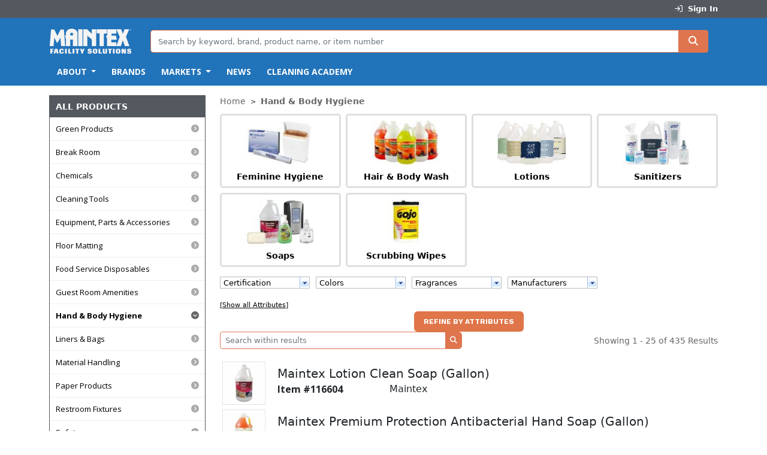

--- FILE ---
content_type: text/html;charset=UTF-8
request_url: https://www.maintex.com/categorybrowse.do?category-name=Hand+%26+Body+Hygiene&path=Storefront%2F%2F%2F%2FHand+%26+Body+Hygiene&currentPage=1&numResults=25
body_size: 18241
content:
<!DOCTYPE HTML>










<!-- categoryBrowse.jsp -->








<html>
	<head>
		
		<meta charset="UTF-8">
		<meta http-equiv="X-UA-Compatible" content="IE=edge" >
		<!-- javascriptLibraries.jsp -->






<script type="text/javascript">/* Start adding global members. */</script>
<script type="text/javascript" src="/js/js/lib/jquery-1.11.0.min.js?d=1239641530" ></script>
<script type="text/javascript" src="/js/js/lib/jquery-ui-1.10.4.custom.js?d=1836198723" ></script>
<script type="text/javascript" src="/js/js/lib/jquery.als-1.3.min.js?d=633654642" ></script>
<script type="text/javascript" src="/js/js/lib/jquery.bgiframe.min.js?d=243378205" ></script>
<script type="text/javascript" src="/js/js/lib/jquery.multiSelect.js?d=685602569" ></script>
<script type="text/javascript">/* Finished adding global members. */</script>
<script type="text/javascript">/* Start adding members resolved by '/bundles/lib.js'. Bundle id is: '/bundles/lib.js' */</script>
<script type="text/javascript">/* Finished adding members resolved by /bundles/lib.js */</script>
 
<script type="text/javascript">/* Start adding members resolved by '/js/functions.js'. Bundle id is: '/js/functions.js' */</script>
<script type="text/javascript" src="/js/js/functions.js?d=42792721" ></script>
<script type="text/javascript">/* Finished adding members resolved by /js/functions.js */</script>





<!-- Encode url for Punchout -->
<script type="text/javascript">

	var showAllCategories = "[Show all Categories]";
	var hide = "[Hide]";
	var showAllAttributes = "[Show all Attributes]";

	function updateUOMViewServlet(formSelectElement, tab, layout_type, displayCurrency) 
	{
		var context = getContext(document.location.pathname);	
		if(tab == null || tab == ''){
			var itemId = formSelectElement.name.substring(3);
			var itemUom = formSelectElement.options[formSelectElement.selectedIndex].value;
			var itemNum = jQuery(formSelectElement).closest("tr").children("td[name^='itm_numlink']").children().text();
			var itemQty = jQuery(formSelectElement).closest("tr").children("td[name^='qty_input']").children("input[name^='qty']").val();
			var itemWhs = jQuery(formSelectElement).closest("tr").children("td[name^='qty_input']").children("input[name^='WHS']").val();
			var itemSeq = jQuery(formSelectElement).closest("tr").children("td[name^='qty_input']").children("input[name^='ITEMSEQ']").val();
			
			if (typeof itemQty == undefined || itemQty == null || itemQty == "") {
				itemQty = 1;
			}
			
			var url = "updateUomViewServlet.do" + "?item_id=" + itemId + "&item_uom=" + itemUom + "&item_num=" + itemNum + "&qty=" + itemQty + "&pl_type=" + layout_type + "&itemSeq=" + itemSeq + "&displayCurrency=" + displayCurrency;
			var waitingImagePath = "/images/infor_ajax-loader_16x16.gif";
			jQuery("td[name='calc_avail"+itemId+"']").text("");
			jQuery("td[name='calc_avail"+itemId+"']").append("<img src=\""+waitingImagePath+"\" />");
			
			jQuery("td[name='calc_price"+itemId+"']").text("");
			jQuery("td[name='calc_price"+itemId+"']").append("<img src=\""+waitingImagePath+"\" />");
			
			jQuery("td[name='ExtendedPrice"+itemId+"']").text("");
			jQuery("td[name='ExtendedPrice"+itemId+"']").append("<img src=\""+waitingImagePath+"\" />");
			
			jQuery("td[name='order_uom"+itemId+"']").text("");
			
			var timeStamp = new Date();
			var form = timeStamp.getMinutes() + "-" + timeStamp.getSeconds();
			jQuery.getJSON(url, form, function(jsonData) {
				jQuery("td[name='calc_avail"+itemId+"']").remove("img");
				jQuery("td[name='calc_avail"+itemId+"']").text(jsonData.calcQuantityAvailable);
				jQuery("td[name='calc_price"+itemId+"']").remove("img");
				jQuery("td[name='calc_price"+itemId+"']").text(jsonData.calcPrice);
				jQuery("td[name='ExtendedPrice"+itemId+"']").remove("img");
				jQuery("td[name='ExtendedPrice"+itemId+"']").text(jsonData.extendedPrice);
				jQuery("td[name='order_uom"+itemId+"']").text(jsonData.orderUOM);
	
				jQuery("td[name='qty_input"+itemId+"'] input[name^='qty']").attr("name","qty"+itemId+"_"+jsonData.orderUOM+itemWhs);
				jQuery("td[name='qty_input"+itemId+"'] input[name^='itemNumber']").attr("name","itemNumber"+itemId+"_"+jsonData.orderUOM+itemWhs);
				jQuery("td[name='qty_input"+itemId+"'] input[name^='UOM']").attr("name","UOM"+itemId+"_"+jsonData.orderUOM+itemWhs);
				jQuery("td[name='qty_input"+itemId+"'] input[name^='UOM']").val(jsonData.orderUOM);
				jQuery("td[name='qty_input"+itemId+"'] input[name^='WHS']").attr("name","WHS"+itemId+"_"+jsonData.orderUOM+itemWhs);
				jQuery("td[name='qty_input"+itemId+"'] input[name^='ITEMSEQ']").attr("name","ITEMSEQ"+itemId+"_"+jsonData.orderUOM+itemWhs);
			});
		}
		else {
			// Here Itemid parsing is done since the formSelectElement
			// value is like "uom55PROMO" or "uom124COM" or "uom14ALT" etc on the item detail tabs page
			// We need to parse and obtain the itemId from that to refresh the price/qty 
			// values for the selected UOM.
			var itemId = formSelectElement.name.substring(3);
			var regex = new RegExp("[0-9]*");
			var itemId = regex.exec(itemId)[0];
			// End of itemId parse logic
			var itemUom = formSelectElement.options[formSelectElement.selectedIndex].value;
			var itemNum = jQuery(formSelectElement).closest("tr").children("td[name^='itm_numlink']").children().text();
			var itemQty = jQuery(formSelectElement).closest("tr").children("td[name^='qty_input']").children("input[name^='qty']").val();
			var itemWhs = jQuery(formSelectElement).closest("tr").children("td[name^='qty_input']").children("input[name^='WHS']").val();
			var itemSeq = jQuery(formSelectElement).closest("tr").children("td[name^='qty_input']").children("input[name^='ITEMSEQ']").val();
			
			if (typeof itemQty == undefined || itemQty == null || itemQty == "") {
				itemQty = 1;
			}
			
			var url = "updateUomViewServlet.do" + "?item_id=" + itemId + "&item_uom=" + itemUom + "&item_num=" + itemNum + "&qty=" + itemQty + "&pl_type=" + layout_type + "&itemSeq=" + itemSeq + "&displayCurrency=" + displayCurrency;
			
			if (tab !== undefined && tab !== null && tab.length > 0) {
				url += "&tab=" + tab;
			} else {
				tab = "";
			}
			
			var waitingImagePath = "/images/infor_ajax-loader_16x16.gif";

			jQuery("input[name='"+tab+"']").closest("table").find("td[name='calc_avail"+itemId+"']").text("");
			jQuery("input[name='"+tab+"']").closest("table").find("td[name='calc_avail"+itemId+"']").append("<img src=\""+waitingImagePath+"\" />");
			
			jQuery("input[name='"+tab+"']").closest("table").find("td[name='calc_price"+itemId+"']").text("");
			jQuery("input[name='"+tab+"']").closest("table").find("td[name='calc_price"+itemId+"']").append("<img src=\""+waitingImagePath+"\" />");
			
			jQuery("input[name='"+tab+"']").closest("table").find("td[name='ExtendedPrice"+itemId+"']").text("");
			jQuery("input[name='"+tab+"']").closest("table").find("td[name='ExtendedPrice"+itemId+"']").append("<img src=\""+waitingImagePath+"\" />");
			
			jQuery("input[name='"+tab+"']").closest("table").filter("td[name='order_uom"+itemId+"']").text("");
			
			jQuery.getJSON(url, function(jsonData) {
			jQuery("input[name='"+tab+"']").closest("table").find("td[name='calc_avail"+itemId+"']").remove("img");
			jQuery("input[name='"+tab+"']").closest("table").find("td[name='calc_avail"+itemId+"']").text(jsonData.calcQuantityAvailable);
			jQuery("input[name='"+tab+"']").closest("table").find("td[name='calc_price"+itemId+"']").remove("img");
			jQuery("input[name='"+tab+"']").closest("table").find("td[name='calc_price"+itemId+"']").text(jsonData.calcPrice);
			jQuery("input[name='"+tab+"']").closest("table").find("td[name='ExtendedPrice"+itemId+"']").remove("img");
			jQuery("input[name='"+tab+"']").closest("table").find("td[name='ExtendedPrice"+itemId+"']").text(jsonData.extendedPrice);
			jQuery("input[name='"+tab+"']").closest("table").find("td[name='order_uom"+itemId+"']").text(jsonData.orderUOM);
	
			jQuery("input[name='"+tab+"']").closest("table").find("td[name='qty_input"+itemId+"'] input[name^='qty']").attr("name","qty"+itemId+"_"+jsonData.orderUOM+itemWhs+tab);
			jQuery("input[name='"+tab+"']").closest("table").find("td[name='qty_input"+itemId+"'] input[name^='itemNumber']").attr("name","itemNumber"+itemId+"_"+jsonData.orderUOM+itemWhs+tab);
			jQuery("input[name='"+tab+"']").closest("table").find("td[name='qty_input"+itemId+"'] input[name^='UOM']").attr("name","UOM"+itemId+"_"+jsonData.orderUOM+itemWhs+tab);
			jQuery("input[name='"+tab+"']").closest("table").find("td[name='qty_input"+itemId+"'] input[name^='UOM']").val(jsonData.orderUOM);
			jQuery("input[name='"+tab+"']").closest("table").find("td[name='qty_input"+itemId+"'] input[name^='WHS']").attr("name","WHS"+itemId+"_"+jsonData.orderUOM+itemWhs+tab);
			jQuery("input[name='"+tab+"']").closest("table").find("td[name='qty_input"+itemId+"'] input[name^='ITEMSEQ']").attr("name","ITEMSEQ"+itemId+"_"+jsonData.orderUOM+itemWhs+tab);
			});
		}
	}
	
	
	function ajaxCartAddItem(itemQtyelementName, qty, itm_id, itm_uom, itm_whsid, loggedin){
		displayProcessingMessage();
		url = "cartAddItem.do" + "?order_qty="+qty+"&itm_id="+itm_id+"&order_uom="+itm_uom+"&whs_id="+itm_whsid;
	  	$.ajax({
	  		cache: false,
			url : url,
			async : true,
			dataType: 'json',
			type : 'GET',
			success: function(r) {
				    $('#cartAddItemErrorMessage').html(r.cartAddItemErrorMessage);
				    $('#cartAddItemInfoMessage').html(r.cartAddItemInfoMessage);
				    $('#htmlErrorMessage').html("");
				    $('#htmlInfoMessage').html("");
				    $('fn:escapeXml(itemQtyelementName)').val("");
				    hideProcessingMessage();
				    $('#numberOfCartItems').html("");
					$('#numberOfCartItemsDisplayText').html("<img src='images/infor_ajax-loader_24x24.gif' alt='#' />");
					$('#cartMoneyTotal').html("");
				    refreshCartTotals(loggedin);
				},
			   error: function(data, status, error){
				   // If any error send the user to home screen
		         document.location.href='home.do';
		      }
			})
			 .always(function() {
				 $(itemQtyelementName).val("");
			 });
	}
	
	function invoiceEmail(invoiceList){
		displayProcessingMessage();
		url = "invoiceEmail.do";
	  	$.ajax({
	  		cache: false,
			url : url,
			async : true,
			dataType: 'json',
			type : 'POST',
			data: {invoiceList:invoiceList},
			success: function(r) {
				    $('#invoiceEmailErrorMessage').html(r.invoiceEmailErrorMessage);
				    $('#invoiceEmailInfoMessage').html(r.invoiceEmailInfoMessage);
				    $('#htmlErrorMessage').html("");
				    $('#htmlInfoMessage').html("");
				    hideProcessingMessage();
				},
			   error: function(data, status, error){
				   // If any error send the user to home screen
		         document.location.href='home.do';
		      }
			});
	}

	
	function refreshCartTotals(loggedin){
		var timeStamp = new Date();
		var urlToSend = "ajaxCartTotal.do";
		var form = timeStamp.getMinutes() + "-" + timeStamp.getSeconds();
		var in_checkout = "";
		$.getJSON(urlToSend, form, function(data) {	   	
   		// Update the item count and the price
			$('#numberOfCartItems').html(data.itemsInCart);
			$('#numberOfCartItemsDisplayText').html("Item(s)&nbsp;");
			$('#cartMoneyTotal').html(data.valueOfCart);
			if (null == in_checkout || "" == in_checkout) {
				// if there are items in the cart then checkout should be clickable, unclickable otherwise-->
				if (data.itemsInCart > 0) {
					if (loggedin == false || loggedin == 'false') {
						$('#displayCheckout').html(" <a id=\"chkout\" href='#' onclick=\"displayProcessingMessage();checkout('login.do?nextForward=checkout.do')\">Checkout</a>&nbsp;");
					} else {
						$('#displayCheckout').html(" <a id=\"chkout\" href='#' onclick=\"displayProcessingMessage();checkout('checkout.do')\">Checkout</a>&nbsp;");
					}
				} else {
					$('#displayCheckout').html(" Checkout&nbsp;");
				}
			} 
	        else {
	        	$('#displayCancelOrder').html(" <a href='cartClear.do'>cancel order</a>&nbsp;");
			}
			$.unblockUI;
		});
	}
	
	
	function updateUOM(selected, tab, layout_type, itemId, itemUom, itemWhs, displayCurrency) {
		var context = getContext(document.location.pathname);
		
		//Unique identifier to identify grid.
		var itemRowIdentifier = itemId+"_"+itemUom+itemWhs+tab;
		
		var itemNumElementName = "#itemNumber"+itemRowIdentifier;
		var uomElementName = "#UOM"+itemRowIdentifier;
		var whsElementName = "#WHS"+itemRowIdentifier;
		var itemSeqElementname = "#ITEMSEQ"+itemRowIdentifier;
		var itemQtyelementName = "#qty"+itemRowIdentifier;
		
		//Get the values.
		var itemNum = $(itemNumElementName).val();
		var itemWhs = $(whsElementName).val();
		var itemSeq = $(itemSeqElementname).val();
		var itemQty = $(itemQtyelementName).val();
		if (typeof itemQty == undefined || itemQty == null || itemQty == "") {
			itemQty = 1;
		}
		
		//Building the ajax URL used to the get the values for the changed UOM.
		var url = "updateUomViewServlet.do" + "?item_id=" + itemId + "&item_uom=" + selected + "&item_num=" + itemNum + "&qty=" + itemQty + "&pl_type=" + layout_type + "&itemSeq=" + itemSeq + "&displayCurrency=" + displayCurrency;
		var waitingImagePath = "/images/infor_ajax-loader_16x16.gif";
		
		//Clear the text and replace it with the waiting image.
		$("#calc_avail"+itemRowIdentifier).children('#columnValue').text("");
		$("#calc_avail"+itemRowIdentifier).children('#columnValue').html("<img src=\""+waitingImagePath+"\" />");
		
		$("#calc_price"+itemRowIdentifier).children('#columnValue').text("");
		$("#calc_price"+itemRowIdentifier).children('#columnValue').html("<img src=\""+waitingImagePath+"\" />");
		
		$("#ExtendedPrice"+itemRowIdentifier).children('#columnValue').text("");
		$("#ExtendedPrice"+itemRowIdentifier).children('#columnValue').html("<img src=\""+waitingImagePath+"\" />");
		
		//$("#order_uom"+itemRowIdentifier).children('#columnValue').text("");
		//$("#order_uom"+itemRowIdentifier).children('#columnValue').html("<img src=\""+waitingImagePath+"\" />");
		
		jQuery.getJSON(url, function(jsonData) {
			var newItemRowIdentifier =  itemId+"_"+jsonData.orderUOM+itemWhs;
			//Change the values of the elements
			$("div.calc_avail"+itemRowIdentifier+" > span.columnValue").remove("img");
			$("#calc_avail"+itemRowIdentifier).children('#columnValue').text(jsonData.calcQuantityAvailable);
			$("div.calc_price"+itemRowIdentifier+" > span.columnValue").remove("img");
			$("#calc_price"+itemRowIdentifier).children('#columnValue').text(jsonData.calcPrice +" "+jsonData.orderUOM);
			$("div.ExtendedPrice"+itemRowIdentifier+" > span.columnValue").remove("img");
			$("#ExtendedPrice"+itemRowIdentifier).children('#columnValue').text(jsonData.extendedPrice);
			//$("div.order_uom"+itemRowIdentifier+" > span.columnValue").remove("img");
			//$("#order_uom"+itemRowIdentifier).children('#columnValue').text(jsonData.orderUOM)
			
			//Set hidden field id, name and value.
			$(uomElementName).value = jsonData.orderUOM;
			
			$(itemQtyelementName).attr('name', "qty"+newItemRowIdentifier);
			$(itemNumElementName).attr('name', "itemNumber"+newItemRowIdentifier);
			$(uomElementName).attr('name', "UOM"+newItemRowIdentifier);
			$(whsElementName).attr('name', "WHS"+newItemRowIdentifier);
			$(itemSeqElementname).attr('name', "ITEMSEQ"+newItemRowIdentifier);
			
			$(itemQtyelementName).attr('id', "qty"+newItemRowIdentifier);
			$(itemNumElementName).attr('id', "itemNumber"+newItemRowIdentifier);
			$(uomElementName).attr('id', "UOM"+newItemRowIdentifier);
			$(whsElementName).attr('id', "WHS"+newItemRowIdentifier);
			$(itemSeqElementname).attr('id', "ITEMSEQ"+newItemRowIdentifier);
		});
	}
	
	var req;
	var which;

	function encodeURLajax(url) 
	{
		var ajaxurl = "encode.do";
		ajaxurl = ajaxurl + "?" + encodeURI(url);

		// Non-IE browsers
		if (window.XMLHttpRequest) {
		   req = new XMLHttpRequest();
		   req.onreadystatechange = processStateChange;
			try {
	  			req.open("POST", ajaxurl, true);
			} 
			catch (e) {
			}
			req.send(null);
		} 
		// IE
	   else if (window.ActiveXObject) {
		   req = new ActiveXObject("Microsoft.XMLHTTP");
			if (req) {
	  			req.onreadystatechange = processStateChange;
	  			req.open("POST", ajaxurl, true);
	  			req.send();
			}
		}
	}

	function processStateChange() 
	{
		if (req.readyState == 4) { // Complete
			if (req.status == 200) { // OK response
				window.location = req.responseText;
			}
		}
	}
	
	$(document).ready(function() {
		if($("#expandAttributesId").val() == '' || $("#expandAttributesId").val() == 'false') {
			hideAttributes();
		} else {
			expandAttributes();
		}
		if($("#showCategoriesId").val() == 'true') {
			$("#parentSubCat").show("fast");
			$("#showHidecategoriesId").text(hide);
			$("#showHidecategoriesId").click (
				function() {
					click: hideCategories();
					return false;
				}	
			);
		} else {
			$("#parentSubCat").hide();
			$("#showHidecategoriesId").text(showAllCategories);
			$("#showHidecategoriesId").click (
				function() {
					click: showCategories();
					return false;
				}	
			);
		}
	});

	function hideCategories() {
		if($("#preserveUserSelectionId").val() == 'true') {
			$.ajax({
				url: 'commerceUtil.do',
				async : true,
				type: 'POST',
				data : ({"selection" : "hide", "attribute" : "categories"})
			});
		}
		$("#parentSubCat").hide();
		$("#showHidecategoriesId").text(showAllCategories);
		$("#showHidecategoriesId").unbind().click (
			function() {
				click: showCategories();
				return false;
			}	
		);
	}

	function showCategories() {
		if($("#preserveUserSelectionId").val() == 'true') {
			$.ajax({
				url: 'commerceUtil.do',
				async : true,
				type: 'POST',
				data : ({"selection" : "show", "attribute" : "categories"})
			});
		}
		$("#parentSubCat").show('fast');
		$("#showHidecategoriesId").text(hide);
		$("#showHidecategoriesId").unbind().click (
			function() {
				click: hideCategories();
				return false;
			}	
		);
	}

	function hideAttributes() {
		if($("#preserveUserSelectionId").val() == 'true') {
			$.ajax({
				url: 'commerceUtil.do',
				async : true,
				type: 'POST',
				data : ({"selection" : "hide", "attribute" : "attributes"})
			});
		}
		var moreLess = document.getElementById("showHideAttributesId");
		var title = "";
		if (moreLess != null) {
			title = (moreLess.title);
		}
		if (title == null || title == "") {
			title = showAllAttributes;
		}
	   title = "[" + title + "]";	 
	   $(".hiddenAttribute").hide();
	   $("#showHideAttributesId").text(title).unbind().click (
			function() {
				expandAttributes();
				return false;
			}
		);
	};

	function expandAttributes() {
		if($("#preserveUserSelectionId").val() == 'true') {
			$.ajax({
				url: 'commerceUtil.do',
				async : true,
				type: 'POST',
				data : ({"selection" : "show", "attribute" : "attributes"})
			});
		}
		$(".hiddenAttribute").show("fast");
		$("#showHideAttributesId").text(hide).unbind().click (
			function() {
				hideAttributes();
				return false;
			}
		);
	};

</script>	  

<script type="text/javascript">/* Start adding members resolved by '/js/easyask/ea-autocomplete-3.0.0.js'. Bundle id is: '/js/easyask/ea-autocomplete-3.0.0.js' */</script>
<script type="text/javascript" src="/js/js/easyask/ea-autocomplete-3.0.0.js?d=109356194" ></script>
<script type="text/javascript">/* Finished adding members resolved by /js/easyask/ea-autocomplete-3.0.0.js */</script>


<link rel="stylesheet" href="/theme/CommerceBasicShellStyle-PC.css" type="text/css">
<link rel="stylesheet" href="/theme/custom-theme/jquery-ui-1.10.4.custom.min.css" type="text/css">
<link rel="stylesheet" href="/theme/custom-theme/jquery.multiSelect.css" type="text/css">
<link rel="stylesheet" href="/theme/ea-autocomplete-3.0.0.css" type="text/css">




	<link rel="shortcut icon" type="image/x-icon" href="/images/favicon.ico">



<!-- Bootstrap -->
<meta name="viewport" content="width=device-width, initial-scale=1">
<link href="https://cdn.jsdelivr.net/npm/bootstrap@5.0.2/dist/css/bootstrap.min.css" rel="stylesheet" integrity="sha384-EVSTQN3/azprG1Anm3QDgpJLIm9Nao0Yz1ztcQTwFspd3yD65VohhpuuCOmLASjC" crossorigin="anonymous">
<script src="https://cdn.jsdelivr.net/npm/bootstrap@5.0.2/dist/js/bootstrap.bundle.min.js" integrity="sha384-MrcW6ZMFYlzcLA8Nl+NtUVF0sA7MsXsP1UyJoMp4YLEuNSfAP+JcXn/tWtIaxVXM" crossorigin="anonymous"></script>

<!-- FontAwesome -->
<script src="https://kit.fontawesome.com/f71e70af60.js" crossorigin="anonymous"></script>

<!-- Google Fonts -->
<link rel="preconnect" href="https://fonts.googleapis.com">
<link rel="preconnect" href="https://fonts.gstatic.com" crossorigin>
<link href="https://fonts.googleapis.com/css2?family=Open+Sans:wght@400;700&family=Work+Sans:wght@700&display=swap" rel="stylesheet">


<!-- Apple iOS Home Screen Setup -->
<link rel="apple-touch-icon" href="/images/apple-touch-icon.png">
<meta name="apple-mobile-web-app-title" content="Maintex">

<!-- Maintex CSS -->
<link rel="stylesheet" href="/theme/custom-theme/maintex.css" type="text/css">

<!-- If alert boxes have content, show them -->
<script>
	$(function () {
		if ($(".confirmMessage").text().trim().length !== 0) {
			console.log("Showing confirm message");
			$(".confirmMessage").show();
		}
		if ($(".errorMessage").text().trim().length !== 0) {
			console.log("Showing error message");
			$(".errorMessage").show();
		}
	});
</script>
		<title>Maintex | Category</title>
		<meta name="application-name" content="Maintex" />
		<meta name="description" content="Maintex | categories page">
		<script>			
			$(document).ready(function(){
				// Displays the processing request dialog box when particular actions are clicked
				
				
					$( "#categoryBrowseScreen .addToCartButton" ).click(function() {
				
				
				
						$( ".processingRequestMessageContainer" ).css('display', 'block');
						$( ".processingRequestMessage" ).dialog( "open" );
				});
				
				var count = document.getElementById("attributesCount");
				if(count != null) {
					for(var i = 1; i < count.value; i++) {
						var attributeNameId = "attributeName"+i;
						var attributeNameValue = document.getElementById(attributeNameId).value;
						var id = "#attribute"+i;
						$(id).multiSelect({noneSelected: attributeNameValue, oneOrMoreSelected: attributeNameValue});
					}
				}
				$("#refineByAttributeContainer").css("visibility", "visible");
				
			});
         
         function sortGridViewItems(url, selectedValue, sortedColumn, sortDirection) {
        	 url = url+"&sort_column="+selectedValue;
        	 if(sortedColumn == selectedValue && sortDirection == 'ASC') {
        		 url=url+"&sort_type=DESC";
        	 } else {
        		 url=url+"&sort_type=ASC";
        	 }
        	 document.location.href = url;
         }
		</script>
		



<!-- analytics.jsp -->

   <!-- Snippet for the Google Analytics -->
	<script type="text/javascript">
	    (function(i,s,o,g,r,a,m){i['GoogleAnalyticsObject']=r;i[r]=i[r]||function(){
		(i[r].q=i[r].q||[]).push(arguments)},i[r].l=1*new Date();a=s.createElement(o),
		m=s.getElementsByTagName(o)[0];a.async=1;a.src=g;m.parentNode.insertBefore(a,m)
		})(window,document,'script','//www.google-analytics.com/analytics.js','ga');

		ga('create', '', 'auto');  // Replace with your property ID.
		ga('require', 'linkid', 'linkid.js');
		ga('send', 'pageview');
	</script>	  
	  

	</head>

	<body id="categoryBrowseScreen">	  
	
		<div id="container">
			
















<!-- Keep Alive Begins -->
<script>
	var req;
	var which;

	function retrieveURL(url) {
	  if (window.XMLHttpRequest) { // Non-IE browsers
	    req = new XMLHttpRequest();
	    req.onreadystatechange = processKeepAliveStateChange;
	    try {
	      req.open("POST", url, false);
	    } catch (e) {
	      
	    }
	    req.send(null);
	  } else if (window.ActiveXObject) { // IE
	    req = new ActiveXObject("Microsoft.XMLHTTP");
	    if (req) {
	      req.onreadystatechange = processKeepAliveStateChange;
	      req.open("POST", url, false);
	      req.send();
	    }
	  }
	}
	
	function processKeepAliveStateChange() {
	  if (req.readyState == 4) { // Complete
	    if (req.status == 200) { // OK response
	      
	    }
	  }
	}

  	function getKeepAlive() {
		retrieveURL('keepalive.do?param=' + Math.floor(Math.random()*10000));
  	}
  	setInterval("getKeepAlive()", 1500000);
</script>
<!-- Keep Alive Ends -->

<!-- Display message when feedback form is submitted -->
<script>
	function feedbackSubmitted(form) {
		if (form.checkValidity()) {
			console.log("Submitting form " + form);
			displayProcessingMessage();
			form.submit();
			
			// Give user the illusion that something is happening
			setTimeout(function(){
				hideProcessingMessage();
				$(form).html('<div class="alert alert-light">Thank you for your submission, we will be in touch shortly.</div>');
			}, 1000);
		} else {
			console.log("Feedback form has not passed validation");
		}
	}
</script>

<!-- Check if staging site and if so display a banner -->


<!-- Multi Branding & Punchout -->

		<div class="container-fluid" style="background-color: #54595F">
			<div class="container">
				<div class="row">
					<div class="col">
						<ul class="nav maintex-nav justify-content-start fa-ul" style="margin-left: -20px">
							
						</ul>
					</div>
					<div class="col">
						<ul class="nav maintex-nav justify-content-end fa-ul">
							 
								
								
									<li class="nav-item"><a href="/login.do"><i class="far fa-sign-in"></i> Sign In</a></li>
								
							
							</ul>
					</div>
				</div>
			</div>
		</div>

		
			



















	<!-- include jQuery libraries -->
	<script type='text/javascript' src='https://ajax.googleapis.com/ajax/libs/jquery/1.10.2/jquery.min.js'></script>
	<script type='text/javascript'>
	   $ea = jQuery.noConflict();
	</script>
	<script type="text/javascript">
	    var saytSearchPath;
		$(document).ready(function() {	
			var loggedin = "false";
			refreshCartTotals(loggedin);
		});

		function submitSimpleSearch(form) {
			if (validateSimpleSearch(form)) {
				if (form.searchType.value == "orderNumber" || form.searchType.value == "purchaseOrder") {
					form.action = "simpleOrderSearch.do";
				}
				else {
					//form.keyword.value = form.keyword.value.replace(/[^a-z0-9 -]/gi, '');
					form.action = "search.do";
				}
				return true;
			}
			return false;
		}
		
		function validateSimpleSearch(form) {
			if (trim(form.keyword.value) == "") {
				if (form.searchType.value == "orderNumber") {
					alert('Specify an order number.');
					form.keyword.focus();
					return false;
				}
				if (form.searchType.value == "purchaseOrder") {
					alert('Specify a purchase order number.');
					form.keyword.focus();
					return false;
				}
			}
			return true;
		}
		
		function checkout(action) {
			// If we are on the cart page, submit the form so that updates are processed
			var form = document.getElementById("cartPageForm");
			var url = "/" +  action;
			if (form != null) {
				form.action = encodeURI(url);
				form.submit();
			} else {
				window.location.replace(encodeURI(url));
			}
		}
				
		$.ajax({
			  type: 'POST',
			  url: 'ajaxSearchRestrictions.do',
			  async: false,
			  dataType: 'json',
			  success: function (data) {
			    saytSearchPath = data.restrictedSearchPath;
			  }
			});
	</script>

<!-- Multi Branding -->

<script type='text/javascript'>   
    
		(function(jQuery) {
		$(function($, undefined) {
		$(function() {
		var acOptions = {
				id: 'searchInput',
	            dict: 'storefront_en_US.dxp',
	            server: '', // EasyAsk URL
	            serverSearch: '', // EasyAsk URL
	            url: 'ac.complete',
                urlSearch: 'ac.advise',
				currentSite: 'Storefront',
	     		prompt: 'Search by keyword, brand, product name, or item number',	     		
	     		defaultSearchParams: 'indexed=1&oneshot=1&ie=UTF-8&disp=json&RequestAction=advisor&RequestData=CA_Search&CatPath=' + saytSearchPath + '&defarrangeby=////NONE////',
	     		
	     		submitFctn: function(type, val){
	               if (type == 'nav'){
	            	   window.location = 'categorySayt.do?search-path=' + escape(val);
	               } else {
	            	   $('#searchGoButton').click();
	               }
	            },
	     		//fixedWidth: 500,  //popup window width
	            leftWidth:'60%',  //where the left side should be in the window
	            products: { 
	                   fields: {  // what fields you want to display for products
	                         thumbnail: 'Studio_Picture',
	            			 name: 'Product_Name',
	                         description: 'Product_Description',
	                         price: '',
	                         link: 'ProductURL'
	                   },
	                   sizes: {  // max limit of the description field
	                         description: 115
	                   },
	                   value: function(item,field){
	                         if (field == 'ProductURL'){
	                             item[field] = '' + item[field]; 
	                         }
							 if (field == 'Studio_Picture'){
								 /* Maintex - remove "http://localhost:8090/storefrontCommerce" from URL and add contextPath */
	                             item[field] = '' + item[field].replace(/^.*storefrontCommerce/, ""); 
	                         }
	                         return item[field];
	                   }
	            },
	            navigation: { // what attributes (facets) you want to show in addition to the category
	                   size: 3,
	                   sections: [{
	                         size: 5,
	                         title: 'Category',
	                         type: 'Category'
	                   },{
	                         size: 4,
	                         title: 'Price Range',
	                         type: 'Price Range'
	                   },{
	                         size: 4,
	                         title: 'Style',
	                         type: 'Style'
	                   },{
	                         size: 4,
	                         title: 'Size',
	                         type: 'Size'
	                   }]
	            }
	
		};
		new EAAutoComplete().init(acOptions);
		});
		}
		(jQuery));
		}(window.$ea || jQuery));
	
</script>
	<div class="container-fluid" style="background-color: #2173BA">
		<nav class="navbar navbar-dark navbar-expand-md py-1 mb-3 flex-wrap">
			<div class="container flex-md-nowrap" style="color: #fff">
				<a href="home.do" class="navbar-brand py-0"><img src="/theme/custom-theme/maintex-images/logo.png" alt="Maintex" style="width: 138px"></a>
				<button class="navbar-toggler" type="button" data-bs-toggle="collapse" data-bs-target=".multi-collapse" aria-controls="navbarSupportedContent" aria-expanded="false" aria-label="Toggle navigation">
					<span class="navbar-toggler-icon"></span>
				</button>
				<form class="w-100 row gx-0 py-2 px-md-3 my-2" id="navigationSearchForm" name="searchForm" method="get" action="search.do" onsubmit="return submitSimpleSearch(this);" accept-charset="UTF-8">
					<div class="col">
						<div class="input-group">
							<input type="hidden" name="searchType" id="searchType" value="keyword" />
							<input type="text" id="searchInput" class="form-control rounded-start" name="keyword" placeholder="Search by keyword, brand, product name, or item number" style="border-color: #DE754F; font-size: 13px;" aria-label="Search" />
							<button type="submit" class="btn btn-primary px-3" style="background-color: #DE754F; border-color: #DE754F" value="Search"><i class="fa fa-search"><span class="visually-hidden">Search</span></i></button>
							
						</div>
					</div>
				</form>
				<div class="collapse navbar-collapse flex-fill multi-collapse" id="navbarSupportedContent">
					<ul class="navbar-nav maintex-masthead">
						







<!-- maintexapprovalmenu.jsp -->




						









	





<!-- maintexaccountmenu.jsp -->





						













<!-- maintexshoppinglistmenu.jsp -->





<!--  END Shopping Lists -->
						
						
							
						
					</ul>
				</div>
			</div>
			<div class="container">
				<!-- Navigation Links -->
				<div class="navbar-nav maintex-nav-links align-items-start collapse navbar-collapse multi-collapse">
					<ul class="nav nav-pills flex-column flex-md-row">
						<!-- Category Drop Down Menu -->
						
						



<!-- maintexnavlinksinclude.jsp -->

<li class="nav-item dropdown pb-1">
	<a class="nav-link dropdown-toggle" data-bs-toggle="dropdown" href="#" role="button" aria-expanded="false">About</a>
	<ul class="dropdown-menu maintex-nav-dropdown">
		<li><a href="static.do?page=about" class="dropdown-item">The Maintex Difference</a></li>
		<li><a href="static.do?page=about/leadership" class="dropdown-item">Leadership Team</a></li>
		<li><a href="static.do?page=about/laboratory" class="dropdown-item">Chemical Laboratory</a></li>
		<li><a href="static.do?page=about/training" class="dropdown-item">Training Programs</a></li>
		<li><a href="static.do?page=about/marketing" class="dropdown-item">Design &amp; Marketing Services</a></li>
		<li><a href="static.do?page=about/customer-service" class="dropdown-item">Customer Service</a></li>
		<li><a href="static.do?page=about/sustainability" class="dropdown-item">Sustainability</a></li>
		<li><a href="static.do?page=about/partnerships" class="dropdown-item">Vendor Partnerships</a></li>
	</ul>
</li>
<li class="nav-item pb-1"><a href="static.do?page=about/partnership" class="nav-link">Brands</a></li>
<li class="nav-item dropdown pb-1">
	<a class="nav-link dropdown-toggle" data-bs-toggle="dropdown" href="#" role="button" aria-expanded="false">Markets</a>
	<div class="dropdown-menu maintex-nav-dropdown">
		<div class="d-md-flex align-items-start justify-content-start py-1 px-3">
			<div>
				<h4 class="pt-2" style="color: #ffffff">Preferred Supplier To 23 Markets</h4>
				<p style="font-size: .85rem; color: #ffffff; width: 270px;">Maintex sales representatives and support staff possess decades of experience plus specialized knowledge and training relevant to your specific needs. We offer custom-tailored training programs and proprietary chemical formulations targeted at the exacting requirements of specific industries.</p>
			</div>

			<div>
				<a href="static.do?page=markets/education" class="dropdown-item market-link"><div class="market-icon">
						<i class="fad fa-user-graduate"></i>
					</div>
					Education</a>

				<a href="static.do?page=markets/bsc" class="dropdown-item market-link"><div class="market-icon">
						<i class="fa fa-city"></i>
					</div>
					Contract Cleaners</a>
			</div>
			
			<div>
				<a href="static.do?page=markets/healthcare" class="dropdown-item market-link"><div class="market-icon">
						<i class="fad fa-medkit"></i>
					</div>
					Healthcare</a>

				<a href="static.do?page=markets/housing" class="dropdown-item market-link"><div class="market-icon">
						<i class="fad fa-house-building"></i>
					</div>
					Housing Communities</a>
			</div>
			
			<div>
				<a href="static.do?page=markets/government" class="dropdown-item market-link"><div class="market-icon">
						<i class="fa fa-balance-scale"></i>
					</div>
					Government</a>

				<a href="static.do?page=markets/resale" class="dropdown-item market-link"><div class="market-icon">
						<i class="fa fa-box-dollar"></i>
					</div>
					Private Brands</a>
			</div>
		</div>
	</div>
</li>
<li class="nav-item pb-1"><a href="https://news.maintex.com" class="nav-link">News</a></li>
<li class="nav-item pb-1"><a href="https://academy.maintex.com" class="nav-link">Cleaning Academy</a></li>
					</ul>
				</div>
			</div>
		</nav>
	</div>
			





<!-- inline style is necessary to prevent the div from sometimes displaying for a split second -->
<div class="processingRequestMessage" style="display: none;">
	<p>
		Processing<br>
		<img src="images/infor_ajax-loader_24x24.gif" alt="#" />
	</p>
</div>


			
				
					

















<!-- categoryBrowseTreeDisplay.jsp -->










<div class="container-xl">
	<div class="row mt-2">
		
			
				<div class="col-3 d-none d-md-block">
					<!-- MAINTEX - Hide catalog name
						<div id="selectedCatalog">
							Storefront
						</div>
					-->
					
					<div id="categoryTreeContainer" style="display: none">
						<a href="/home.do"><h3>All Products</h3></a>
						<ul><li><div id="withsubcategories0"><a class="link1" href="/categorybrowse.do?category-name=Green+Products&path=&currentPage=1&numResults=25&expanded=false"><img src="/images/plus_black.gif" />&nbsp;Green Products(214)</a></div></li><li><div id="withsubcategories1"><a class="link1" href="/categorybrowse.do?category-name=Break+Room&path=&currentPage=1&numResults=25&expanded=false"><img src="/images/plus_black.gif" />&nbsp;Break Room(15)</a></div></li><li><div id="withsubcategories2"><a class="link1" href="/categorybrowse.do?category-name=Chemicals&path=&currentPage=1&numResults=25&expanded=false"><img src="/images/plus_black.gif" />&nbsp;Chemicals(651)</a></div></li><li><div id="withsubcategories3"><a class="link1" href="/categorybrowse.do?category-name=Cleaning+Tools&path=&currentPage=1&numResults=25&expanded=false"><img src="/images/plus_black.gif" />&nbsp;Cleaning Tools(1047)</a></div></li><li><div id="withsubcategories4"><a class="link1" href="/categorybrowse.do?category-name=Equipment%2C+Parts+%26+Accessories&path=&currentPage=1&numResults=25&expanded=false"><img src="/images/plus_black.gif" />&nbsp;Equipment, Parts & Accessories(657)</a></div></li><li><div id="withsubcategories5"><a class="link1" href="/categorybrowse.do?category-name=Floor+Matting&path=&currentPage=1&numResults=25&expanded=false"><img src="/images/plus_black.gif" />&nbsp;Floor Matting(58)</a></div></li><li><div id="withsubcategories6"><a class="link1" href="/categorybrowse.do?category-name=Food+Service+Disposables&path=&currentPage=1&numResults=25&expanded=false"><img src="/images/plus_black.gif" />&nbsp;Food Service Disposables(117)</a></div></li><li><div id="withsubcategories7"><a class="link1" href="/categorybrowse.do?category-name=Guest+Room+Amenities&path=&currentPage=1&numResults=25&expanded=false"><img src="/images/plus_black.gif" />&nbsp;Guest Room Amenities(55)</a></div></li><li><div id="withsubcategories8"><a class="link1" href="/categorybrowse.do?category-name=Hand+%26+Body+Hygiene&path=&currentPage=1&numResults=25&expanded=true"><img src="/images/minus_black.gif" />&nbsp;Hand & Body Hygiene(435)</a></div><ul></ul></li><li><div id="withsubcategories9"><a class="link1" href="/categorybrowse.do?category-name=Liners+%26+Bags&path=&currentPage=1&numResults=25&expanded=false"><img src="/images/plus_black.gif" />&nbsp;Liners & Bags(161)</a></div></li><li><div id="withsubcategories10"><a class="link1" href="/categorybrowse.do?category-name=Material+Handling&path=&currentPage=1&numResults=25&expanded=false"><img src="/images/plus_black.gif" />&nbsp;Material Handling(37)</a></div></li><li><div id="withsubcategories11"><a class="link1" href="/categorybrowse.do?category-name=Paper+Products&path=&currentPage=1&numResults=25&expanded=false"><img src="/images/plus_black.gif" />&nbsp;Paper Products(279)</a></div></li><li><div id="withsubcategories12"><a class="link1" href="/categorybrowse.do?category-name=Restroom+Fixtures&path=&currentPage=1&numResults=25&expanded=false"><img src="/images/plus_black.gif" />&nbsp;Restroom Fixtures(28)</a></div></li><li><div id="withsubcategories13"><a class="link1" href="/categorybrowse.do?category-name=Safety&path=&currentPage=1&numResults=25&expanded=false"><img src="/images/plus_black.gif" />&nbsp;Safety(227)</a></div></li><li><div id="withsubcategories14"><a class="link1" href="/categorybrowse.do?category-name=Trash+Cans+%26+Receptacles&path=&currentPage=1&numResults=25&expanded=false"><img src="/images/plus_black.gif" />&nbsp;Trash Cans & Receptacles(114)</a></div></li></ul>	
					</div>
					<script>
						$(document).ready(function() {
							/* Iterate through menu links */
							$(document.body).find('.link1').each(function(){
								/* Hide item counts */
								var text = $(this).text();
								text = text.replace(/\(\d+\)$/, '');
								$(this).text(text.trim());

								/* Mark expanded link(s) */
								var expanded = $(this).attr('href').indexOf('expanded=true');
								if(expanded !== -1) {
									$(this).parent().addClass('nav-expanded');
								}
							});
							
							/* Make the tree visible */
							$("#categoryTreeContainer").show();
						});
					</script>
				</div>
				<div class="col col-md-9">
			
			
		
			<div class="errorMessage alert alert-danger" style="display: none">
			<span id="cartAddItemErrorMessage"></span>
				<span id="htmlErrorMessage">
				</span>
			</div>
			<div class="confirmMessage alert alert-success" style="display: none">
				<span id="cartAddItemInfoMessage"></span>
				<span id="htmlInfoMessage">
				</span>
			</div>
				
			<!-- Following redirects to the url set by easy ask -->
			
			
			
				
				
				
				
					
					
					
				
					<div class="breadcrumbContainer">
						
						
							<a href="/home.do">Home</a>
							&nbsp;<span class="breadcrumbSeparator">&gt;</span>&nbsp;
						
						
							
								
									<!-- MAINTEX - Skip first element in favor of "Home" -->
											
								
								
							
						
							
											
								
								
									<span id="lastBreadcrumbNode">Hand &amp; Body Hygiene</span>
									<script>
										/* MAINTEX - Now that we know the breadcrumb category, bold it in the navigation tree */
										$(document).ready(function() {
											$("#categoryTreeContainer li").filter(function(){
												if($(this).text() == 'Hand &amp; Body Hygiene') {
													$(this).addClass("nav-active");
												}
											});
										});
									</script>
								
							
						
					</div>
					
					
						<!--  Following checks if the list of banner urls exists and shows it -->
						
						
						
							
							<!--
								Ignore fixed/dynamic view option and always display as cards,
								also do not allow user to hide them.
							-->
							<div class="maintex-categories row row-cols-2 row-cols-md-4 g-2 mb-3">
								
									
									<div class="col">
										<div class="card h-100 border-3 rounded-3 text-center">
											<a href="subcategorybrowse.do?subcategory-name=Feminine+Hygiene&amp;path=Storefront%2f%2f%2f%2fHand+%26+Body+Hygiene">
												
													<img class="card-img-top px-3 pt-2 pb-1 w-75 mx-auto" alt="" src="imageContent.do?contentKey=6f4d1da4-74c7-47e5-948d-c92704815b5f&size=CATEGORY&fileName=lv2_hygiene_feminine.jpg"/>
												
												<div class="card-body p-2">
													<h5 class="card-title">Feminine Hygiene</h5>
												</div>
											</a>
										</div>
									</div>
								
									
									<div class="col">
										<div class="card h-100 border-3 rounded-3 text-center">
											<a href="subcategorybrowse.do?subcategory-name=Hair+%26+Body+Wash&amp;path=Storefront%2f%2f%2f%2fHand+%26+Body+Hygiene">
												
													<img class="card-img-top px-3 pt-2 pb-1 w-75 mx-auto" alt="" src="imageContent.do?contentKey=5639886e-3d73-4d05-845e-73c7112017c0&size=CATEGORY&fileName=lv2_hygiene_bodywashbulk.jpg"/>
												
												<div class="card-body p-2">
													<h5 class="card-title">Hair & Body Wash</h5>
												</div>
											</a>
										</div>
									</div>
								
									
									<div class="col">
										<div class="card h-100 border-3 rounded-3 text-center">
											<a href="subcategorybrowse.do?subcategory-name=Lotions&amp;path=Storefront%2f%2f%2f%2fHand+%26+Body+Hygiene">
												
													<img class="card-img-top px-3 pt-2 pb-1 w-75 mx-auto" alt="" src="imageContent.do?contentKey=30dbd59d-ffb6-4104-bc29-7e4830968ffb&size=CATEGORY&fileName=lv3_hygiene_lotion_lotionbulk.jpg"/>
												
												<div class="card-body p-2">
													<h5 class="card-title">Lotions</h5>
												</div>
											</a>
										</div>
									</div>
								
									
									<div class="col">
										<div class="card h-100 border-3 rounded-3 text-center">
											<a href="subcategorybrowse.do?subcategory-name=Sanitizers&amp;path=Storefront%2f%2f%2f%2fHand+%26+Body+Hygiene">
												
													<img class="card-img-top px-3 pt-2 pb-1 w-75 mx-auto" alt="" src="imageContent.do?contentKey=1eddbfad-8d38-4dea-8e51-4313d8ad4e5d&size=CATEGORY&fileName=lv2_hygiene_sanitizers.jpg"/>
												
												<div class="card-body p-2">
													<h5 class="card-title">Sanitizers</h5>
												</div>
											</a>
										</div>
									</div>
								
									
									<div class="col">
										<div class="card h-100 border-3 rounded-3 text-center">
											<a href="subcategorybrowse.do?subcategory-name=Soaps&amp;path=Storefront%2f%2f%2f%2fHand+%26+Body+Hygiene">
												
													<img class="card-img-top px-3 pt-2 pb-1 w-75 mx-auto" alt="" src="imageContent.do?contentKey=cf6c5d6f-3bb8-4547-90e9-170044eb6421&size=CATEGORY&fileName=lv2_hygiene_soaps.jpg"/>
												
												<div class="card-body p-2">
													<h5 class="card-title">Soaps</h5>
												</div>
											</a>
										</div>
									</div>
								
									
									<div class="col">
										<div class="card h-100 border-3 rounded-3 text-center">
											<a href="subcategorybrowse.do?subcategory-name=Scrubbing+Wipes&amp;path=Storefront%2f%2f%2f%2fHand+%26+Body+Hygiene">
												
													<img class="card-img-top px-3 pt-2 pb-1 w-75 mx-auto" alt="" src="imageContent.do?contentKey=fb679359-d237-4cab-8be3-df9a47698e75&size=CATEGORY&fileName=lv3_hygiene_hd_wipes.jpg"/>
												
												<div class="card-body p-2">
													<h5 class="card-title">Scrubbing Wipes</h5>
												</div>
											</a>
										</div>
									</div>
								
							</div>
						

						
							<!-- Display attributes -->
							<input type="hidden" value="" id="expandAttributesId" />
							
								<div id="refineByAttributeContainer" style="width:100%; visibility: hidden; overflow: auto;" >
									<form id="attributeNavigationSelectionForm" name="attributeNavigationSelectionForm" method="post" accept-charset="UTF-8" action="attributebrowse.do">
										
										
											
											<div id="attributeSelectionContainer" class="">
												<input type="hidden" id="attributeName1" value="Certification" />
												<select id="attribute1" name="attribute1[]" multiple="multiple">
													
														
														<option value="EcoLogo">
															EcoLogo
														</option>
													
														
														<option value="Green Seal">
															Green Seal
														</option>
													
														
														<option value="Made in USA">
															Made in USA
														</option>
													
														
														<option value="NSF">
															NSF
														</option>
													
														
														<option value="Safer Choice">
															Safer Choice
														</option>
													
														
														<option value="USDA Certified Biobased Product">
															USDA Certified Biobased Product
														</option>
													
														
														<option value="USGBA">
															USGBA
														</option>
													
												</select>
											</div>										
											
										
											
											<div id="attributeSelectionContainer" class="">
												<input type="hidden" id="attributeName2" value="Colors" />
												<select id="attribute2" name="attribute2[]" multiple="multiple">
													
														
														<option value="Black">
															Black
														</option>
													
														
														<option value="Blue">
															Blue
														</option>
													
														
														<option value="Natural">
															Natural
														</option>
													
														
														<option value="Orange">
															Orange
														</option>
													
														
														<option value="White">
															White
														</option>
													
												</select>
											</div>										
											
										
											
											<div id="attributeSelectionContainer" class="">
												<input type="hidden" id="attributeName3" value="Fragrances" />
												<select id="attribute3" name="attribute3[]" multiple="multiple">
													
														
														<option value="Citrus">
															Citrus
														</option>
													
														
														<option value="Coconut">
															Coconut
														</option>
													
														
														<option value="Floral">
															Floral
														</option>
													
														
														<option value="Lemon">
															Lemon
														</option>
													
														
														<option value="Unscented">
															Unscented
														</option>
													
												</select>
											</div>										
											
										
											
											<div id="attributeSelectionContainer" class="">
												<input type="hidden" id="attributeName4" value="Manufacturers" />
												<select id="attribute4" name="attribute4[]" multiple="multiple">
													
														
														<option value="Bobrick">
															Bobrick
														</option>
													
														
														<option value="Bradley Corp.">
															Bradley Corp.
														</option>
													
														
														<option value="Clorox">
															Clorox
														</option>
													
														
														<option value="Diversified Hospitality">
															Diversified Hospitality
														</option>
													
														
														<option value="Draco Hygienic">
															Draco Hygienic
														</option>
													
														
														<option value="General">
															General
														</option>
													
														
														<option value="Georgia-Pacific">
															Georgia-Pacific
														</option>
													
														
														<option value="GOJO">
															GOJO
														</option>
													
														
														<option value="Golden Group">
															Golden Group
														</option>
													
														
														<option value="Henkel">
															Henkel
														</option>
													
														
														<option value="Hospeco">
															Hospeco
														</option>
													
														
														<option value="ITW Pro Brands">
															ITW Pro Brands
														</option>
													
														
														<option value="Kimberly-Clark">
															Kimberly-Clark
														</option>
													
														
														<option value="Kutol">
															Kutol
														</option>
													
														
														<option value="Maintex">
															Maintex
														</option>
													
														
														<option value="McKesson">
															McKesson
														</option>
													
														
														<option value="Rubbermaid">
															Rubbermaid
														</option>
													
														
														<option value="Sky Systems">
															Sky Systems
														</option>
													
														
														<option value="SLOAN">
															SLOAN
														</option>
													
														
														<option value="Teh Tung">
															Teh Tung
														</option>
													
														
														<option value="Tork">
															Tork
														</option>
													
												</select>
											</div>										
											
										
											
												
											
											<div id="attributeSelectionContainer" class="hiddenAttribute">
												<input type="hidden" id="attributeName5" value="Material" />
												<select id="attribute5" name="attribute5[]" multiple="multiple">
													
														
														<option value="Latex">
															Latex
														</option>
													
														
														<option value="Metal">
															Metal
														</option>
													
														
														<option value="Nitrile">
															Nitrile
														</option>
													
														
														<option value="Plastic">
															Plastic
														</option>
													
														
														<option value="Polyethylene">
															Polyethylene
														</option>
													
														
														<option value="Rubber">
															Rubber
														</option>
													
														
														<option value="Vinyl">
															Vinyl
														</option>
													
												</select>
											</div>										
											
										
										<input type="hidden" id="attributesCount" value="6" />
									</form>
								</div>
								<div id="showHideAttributes">
									
										<a href="#" title="Show all Attributes" id="showHideAttributesId"></a>
									
								</div>
								<div>
								<form id="refineByAttributeButtonForm" name="refineByAttributeSelectionForm" method="get" accept-charset="UTF-8" action="attributebrowse.do">
										
										
											<input type="submit" value="Refine by Attributes" class="button veryLongButton" onclick="updateSearchStringWithMultipleAttributesDropdown(attributeNavigationSelectionForm);"/>
										
										
										
										<input type="hidden" name="selectedAttributeRefinementString" class="input" size="75" />
										<!--  ESF-2481 set searchPath in temp var so value with single/double quotes is escaped properly  -->
										
										<input type="hidden" name="path" value="Storefront////Hand &amp; Body Hygiene" />
									</form>
								</div>
							
							
							<!-- Search with in the category -->
							<div class="row mb-3">
								<div class="col-6">	
									<form id="refineBySearchInputForm" name="refineSearchForm" method="get" accept-charset="UTF-8" action="searchWithin.do">
										<input name="path" type="hidden" value="Storefront////Hand &amp; Body Hygiene" />
										<div class="input-group input-group-sm">
											<input type="text" id="refineByInput" class="form-control rounded-start" name="keyword" placeholder="Search within results" style="border-color: #DE754F; font-size: 13px;" aria-label="Refine search" autocomplete="off" spellcheck="false">
											<button type="submit" class="button" style="background-color: #DE754F; border-color: #DE754F; padding: 4px 8px;" value="Search"><i class="fa fa-search" aria-hidden="true"><span class="visually-hidden">Search</span></i></button>
										</div>
									</form>
								</div>
							
							<!--  Display items -->
							
								
									













<!-- searchResults.jsp -->

<script type="text/javascript">
	var submitCount = 0;

	function setAction(form, path){
		if (submitCount >= 1) {
			return false;
		}
		form.action = "" + path + "";
		++submitCount;
		return true;
	}
</script>







	




<SCRIPT>		
	document.title = "Maintex | Items | Hand &amp; Body Hygiene";
</SCRIPT>

	<!-- Continuation of search within results from categoryBrowseTreeDisplay.jsp -->
	<div class="col-6 text-end" style="font-size: .85rem; color: #666; line-height: 30px;">
		Showing 1 - 25 of 435 Results
	</div>
</div>

<form name="itemDetailForm" method="post" action="/cartAddItems.do" accept-charset="UTF-8" enctype="multipart/form-data" onsubmit="setAction(itemDetailForm, 'cartAddItems.do');">
	<table class="table table-borderless table-sm item-table mb-0">
		<tbody>
											
			
			
	
				<TR class="rownotshaded">
<TD name="itemthumbnail295"  class="thumbnail pe-3" colspan="1" rowspan="2" align="left" nowrap  height=""><A href="#" onclick="viewDetails(itemDetailForm, 295, '', '1', 1, '&item-index=0', '116604','','116604')"><img src="/imageContent.do?contentKey=52168da6-290d-43fc-ab74-e999dab45314&size=THUMBNAIL&fileName=116604.jpg" alt="Maintex Lotion Clean Soap (Gallon)"/></A></TD>
<TD name="itm_proddesc295"  class="desc fs-5 pb-0" colspan="3" rowspan="1" align="left" height="">Maintex Lotion Clean Soap (Gallon)</TD>
<TD name="usrfld1h295"  colspan="1" rowspan="1" align="right" nowrap  height="" width="75"></TD>
</TR>
<TR class="rownotshaded">
<TD name="itm_numlink295"  class="item" colspan="1" rowspan="1" align="left" nowrap  height=""><A href="#" onclick="viewDetails(itemDetailForm, 295, '', '1', 1, '&item-index=0', '116604','','116604')">116604</A></TD>
<TD name="itm_manufacturer295"  class="brand" colspan="1" rowspan="1" align="left" nowrap  height="" width="100">Maintex</A></TD>
<TD colspan="2"></TD></TR>


				<script>
					<!-- MAINTEX - Make item description clickable -->
					var prodClickLink = $("td[name=itm_numlink295] a").first().attr('onClick');
					$("td[name=itm_proddesc295").wrapInner('<a href="#" onClick="' + prodClickLink + '"></a>');

					<!-- MAINTEX - Shorten add to cart button -->
					$(".add-to-cart a").html('Add');

					<!-- MAINTEX - Display accurate availability -->
					
					
						
							
							
								$("td[name=avail_calc_flag295]").html('<div class="badge rounded-pill bg-warning text-dark">Special Order</div>');
							
						
					
				</script>

				
			
	
				<TR class="rowshaded">
<TD name="itemthumbnail321"  class="thumbnail pe-3" colspan="1" rowspan="2" align="left" nowrap  height=""><A href="#" onclick="viewDetails(itemDetailForm, 321, '', '1', 1, '&item-index=0', '116807','','116807')"><img src="/imageContent.do?contentKey=effb0b19-7dea-45f3-8188-b6240a57f777&size=THUMBNAIL&fileName=116807__14581.jpg" alt="Maintex Premium Protection Antibacterial Hand Soap (Gallon)"/></A></TD>
<TD name="itm_proddesc321"  class="desc fs-5 pb-0" colspan="3" rowspan="1" align="left" height="">Maintex Premium Protection Antibacterial Hand Soap (Gallon)</TD>
<TD name="usrfld1h321"  colspan="1" rowspan="1" align="right" nowrap  height="" width="75"></TD>
</TR>
<TR class="rowshaded">
<TD name="itm_numlink321"  class="item" colspan="1" rowspan="1" align="left" nowrap  height=""><A href="#" onclick="viewDetails(itemDetailForm, 321, '', '1', 1, '&item-index=0', '116807','','116807')">116807</A></TD>
<TD name="itm_manufacturer321"  class="brand" colspan="1" rowspan="1" align="left" nowrap  height="" width="100">Maintex</A></TD>
<TD colspan="2"></TD></TR>


				<script>
					<!-- MAINTEX - Make item description clickable -->
					var prodClickLink = $("td[name=itm_numlink321] a").first().attr('onClick');
					$("td[name=itm_proddesc321").wrapInner('<a href="#" onClick="' + prodClickLink + '"></a>');

					<!-- MAINTEX - Shorten add to cart button -->
					$(".add-to-cart a").html('Add');

					<!-- MAINTEX - Display accurate availability -->
					
					
						
							
							
								$("td[name=avail_calc_flag321]").html('<div class="badge rounded-pill bg-warning text-dark">Special Order</div>');
							
						
					
				</script>

				
			
	
				<TR class="rownotshaded">
<TD name="itemthumbnail322"  class="thumbnail pe-3" colspan="1" rowspan="2" align="left" nowrap  height=""><A href="#" onclick="viewDetails(itemDetailForm, 322, '', '1', 1, '&item-index=0', '116904','','116904')"><img src="/imageContent.do?contentKey=4472cf37-50da-4f93-bb3d-96466867e260&size=THUMBNAIL&fileName=116904.jpg" alt="Healthy Hands Alcohol Free Foaming Hand Sanitizer (Gallon)"/></A></TD>
<TD name="itm_proddesc322"  class="desc fs-5 pb-0" colspan="3" rowspan="1" align="left" height="">Healthy Hands Alcohol Free Foaming Hand Sanitizer (Gallon)</TD>
<TD name="usrfld1h322"  colspan="1" rowspan="1" align="right" nowrap  height="" width="75"></TD>
</TR>
<TR class="rownotshaded">
<TD name="itm_numlink322"  class="item" colspan="1" rowspan="1" align="left" nowrap  height=""><A href="#" onclick="viewDetails(itemDetailForm, 322, '', '1', 1, '&item-index=0', '116904','','116904')">116904</A></TD>
<TD name="itm_manufacturer322"  class="brand" colspan="1" rowspan="1" align="left" nowrap  height="" width="100">Maintex</A></TD>
<TD colspan="2"></TD></TR>


				<script>
					<!-- MAINTEX - Make item description clickable -->
					var prodClickLink = $("td[name=itm_numlink322] a").first().attr('onClick');
					$("td[name=itm_proddesc322").wrapInner('<a href="#" onClick="' + prodClickLink + '"></a>');

					<!-- MAINTEX - Shorten add to cart button -->
					$(".add-to-cart a").html('Add');

					<!-- MAINTEX - Display accurate availability -->
					
					
						
							
							
								$("td[name=avail_calc_flag322]").html('<div class="badge rounded-pill bg-warning text-dark">Special Order</div>');
							
						
					
				</script>

				
			
	
				<TR class="rowshaded">
<TD name="itemthumbnail325"  class="thumbnail pe-3" colspan="1" rowspan="2" align="left" nowrap  height=""><A href="#" onclick="viewDetails(itemDetailForm, 325, '', '1', 1, '&item-index=0', '117041','','117041')"><img src="/imageContent.do?contentKey=cb532ac5-d98c-4754-9f90-7a09bd3e7f47&size=THUMBNAIL&fileName=117041.jpg" alt="Maintex EZ Wash Hand Soap (Gallon)"/></A></TD>
<TD name="itm_proddesc325"  class="desc fs-5 pb-0" colspan="3" rowspan="1" align="left" height="">Maintex EZ Wash Hand Soap (Gallon)</TD>
<TD name="usrfld1h325"  colspan="1" rowspan="1" align="right" nowrap  height="" width="75"></TD>
</TR>
<TR class="rowshaded">
<TD name="itm_numlink325"  class="item" colspan="1" rowspan="1" align="left" nowrap  height=""><A href="#" onclick="viewDetails(itemDetailForm, 325, '', '1', 1, '&item-index=0', '117041','','117041')">117041</A></TD>
<TD name="itm_manufacturer325"  class="brand" colspan="1" rowspan="1" align="left" nowrap  height="" width="100">Maintex</A></TD>
<TD colspan="2"></TD></TR>


				<script>
					<!-- MAINTEX - Make item description clickable -->
					var prodClickLink = $("td[name=itm_numlink325] a").first().attr('onClick');
					$("td[name=itm_proddesc325").wrapInner('<a href="#" onClick="' + prodClickLink + '"></a>');

					<!-- MAINTEX - Shorten add to cart button -->
					$(".add-to-cart a").html('Add');

					<!-- MAINTEX - Display accurate availability -->
					
					
						
							
							
								$("td[name=avail_calc_flag325]").html('<div class="badge rounded-pill bg-warning text-dark">Special Order</div>');
							
						
					
				</script>

				
			
	
				<TR class="rownotshaded">
<TD name="itemthumbnail333"  class="thumbnail pe-3" colspan="1" rowspan="2" align="left" nowrap  height=""><A href="#" onclick="viewDetails(itemDetailForm, 333, '', '1', 1, '&item-index=0', '117204','','117204')"><img src="/imageContent.do?contentKey=809f8df3-7fd1-4aa0-8739-1402aacb103c&size=THUMBNAIL&fileName=117204.jpg" alt="Maintex Crystal Clear Hand Soap (Gallon)"/></A></TD>
<TD name="itm_proddesc333"  class="desc fs-5 pb-0" colspan="3" rowspan="1" align="left" height="">Maintex Crystal Clear Hand Soap (Gallon)</TD>
<TD name="usrfld1h333"  colspan="1" rowspan="1" align="right" nowrap  height="" width="75"></TD>
</TR>
<TR class="rownotshaded">
<TD name="itm_numlink333"  class="item" colspan="1" rowspan="1" align="left" nowrap  height=""><A href="#" onclick="viewDetails(itemDetailForm, 333, '', '1', 1, '&item-index=0', '117204','','117204')">117204</A></TD>
<TD name="itm_manufacturer333"  class="brand" colspan="1" rowspan="1" align="left" nowrap  height="" width="100">Maintex</A></TD>
<TD colspan="2"></TD></TR>


				<script>
					<!-- MAINTEX - Make item description clickable -->
					var prodClickLink = $("td[name=itm_numlink333] a").first().attr('onClick');
					$("td[name=itm_proddesc333").wrapInner('<a href="#" onClick="' + prodClickLink + '"></a>');

					<!-- MAINTEX - Shorten add to cart button -->
					$(".add-to-cart a").html('Add');

					<!-- MAINTEX - Display accurate availability -->
					
					
						
							
							
								$("td[name=avail_calc_flag333]").html('<div class="badge rounded-pill bg-warning text-dark">Special Order</div>');
							
						
					
				</script>

				
			
	
				<TR class="rowshaded">
<TD name="itemthumbnail341"  class="thumbnail pe-3" colspan="1" rowspan="2" align="left" nowrap  height=""><A href="#" onclick="viewDetails(itemDetailForm, 341, '', '1', 1, '&item-index=0', '117504','','117504')"><img src="/imageContent.do?contentKey=89890d69-7d71-4702-8751-ae5cd6faa2ab&size=THUMBNAIL&fileName=117504.jpg" alt="Maintex Pink Body &amp; Shower Soap (Gallon)"/></A></TD>
<TD name="itm_proddesc341"  class="desc fs-5 pb-0" colspan="3" rowspan="1" align="left" height="">Maintex Pink Body &amp; Shower Soap (Gallon)</TD>
<TD name="usrfld1h341"  colspan="1" rowspan="1" align="right" nowrap  height="" width="75"></TD>
</TR>
<TR class="rowshaded">
<TD name="itm_numlink341"  class="item" colspan="1" rowspan="1" align="left" nowrap  height=""><A href="#" onclick="viewDetails(itemDetailForm, 341, '', '1', 1, '&item-index=0', '117504','','117504')">117504</A></TD>
<TD name="itm_manufacturer341"  class="brand" colspan="1" rowspan="1" align="left" nowrap  height="" width="100">Maintex</A></TD>
<TD colspan="2"></TD></TR>


				<script>
					<!-- MAINTEX - Make item description clickable -->
					var prodClickLink = $("td[name=itm_numlink341] a").first().attr('onClick');
					$("td[name=itm_proddesc341").wrapInner('<a href="#" onClick="' + prodClickLink + '"></a>');

					<!-- MAINTEX - Shorten add to cart button -->
					$(".add-to-cart a").html('Add');

					<!-- MAINTEX - Display accurate availability -->
					
					
						
							
							
								$("td[name=avail_calc_flag341]").html('<div class="badge rounded-pill bg-warning text-dark">Special Order</div>');
							
						
					
				</script>

				
			
	
				<TR class="rownotshaded">
<TD name="itemthumbnail1429"  class="thumbnail pe-3" colspan="1" rowspan="2" align="left" nowrap  height=""><A href="#" onclick="viewDetails(itemDetailForm, 1429, '', '1', 1, '&item-index=0', '181104','','181104')"><img src="/imageContent.do?contentKey=b372b84e-9eec-4b3f-871b-a3360f082039&size=THUMBNAIL&fileName=181104.jpg" alt="Maintex Black Cherry Foaming Hand Soap (Gallon)"/></A></TD>
<TD name="itm_proddesc1429"  class="desc fs-5 pb-0" colspan="3" rowspan="1" align="left" height="">Maintex Black Cherry Foaming Hand Soap (Gallon)</TD>
<TD name="usrfld1h1429"  colspan="1" rowspan="1" align="right" nowrap  height="" width="75"></TD>
</TR>
<TR class="rownotshaded">
<TD name="itm_numlink1429"  class="item" colspan="1" rowspan="1" align="left" nowrap  height=""><A href="#" onclick="viewDetails(itemDetailForm, 1429, '', '1', 1, '&item-index=0', '181104','','181104')">181104</A></TD>
<TD name="itm_manufacturer1429"  class="brand" colspan="1" rowspan="1" align="left" nowrap  height="" width="100">Maintex</A></TD>
<TD colspan="2"></TD></TR>


				<script>
					<!-- MAINTEX - Make item description clickable -->
					var prodClickLink = $("td[name=itm_numlink1429] a").first().attr('onClick');
					$("td[name=itm_proddesc1429").wrapInner('<a href="#" onClick="' + prodClickLink + '"></a>');

					<!-- MAINTEX - Shorten add to cart button -->
					$(".add-to-cart a").html('Add');

					<!-- MAINTEX - Display accurate availability -->
					
					
						
							
							
								$("td[name=avail_calc_flag1429]").html('<div class="badge rounded-pill bg-warning text-dark">Special Order</div>');
							
						
					
				</script>

				
			
	
				<TR class="rowshaded">
<TD name="itemthumbnail1434"  class="thumbnail pe-3" colspan="1" rowspan="2" align="left" nowrap  height=""><A href="#" onclick="viewDetails(itemDetailForm, 1434, '', '1', 1, '&item-index=0', '181304','','181304')"><img src="/imageContent.do?contentKey=ff3a4de8-1000-4848-9a4d-30c8dc21f286&size=THUMBNAIL&fileName=181304__52664.jpg" alt="Maintex Honey Dew Foaming Hand Soap (Gallon)"/></A></TD>
<TD name="itm_proddesc1434"  class="desc fs-5 pb-0" colspan="3" rowspan="1" align="left" height="">Maintex Honey Dew Foaming Hand Soap (Gallon)</TD>
<TD name="usrfld1h1434"  colspan="1" rowspan="1" align="right" nowrap  height="" width="75"></TD>
</TR>
<TR class="rowshaded">
<TD name="itm_numlink1434"  class="item" colspan="1" rowspan="1" align="left" nowrap  height=""><A href="#" onclick="viewDetails(itemDetailForm, 1434, '', '1', 1, '&item-index=0', '181304','','181304')">181304</A></TD>
<TD name="itm_manufacturer1434"  class="brand" colspan="1" rowspan="1" align="left" nowrap  height="" width="100">Maintex</A></TD>
<TD colspan="2"></TD></TR>


				<script>
					<!-- MAINTEX - Make item description clickable -->
					var prodClickLink = $("td[name=itm_numlink1434] a").first().attr('onClick');
					$("td[name=itm_proddesc1434").wrapInner('<a href="#" onClick="' + prodClickLink + '"></a>');

					<!-- MAINTEX - Shorten add to cart button -->
					$(".add-to-cart a").html('Add');

					<!-- MAINTEX - Display accurate availability -->
					
					
						
							
							
								$("td[name=avail_calc_flag1434]").html('<div class="badge rounded-pill bg-warning text-dark">Special Order</div>');
							
						
					
				</script>

				
			
	
				<TR class="rownotshaded">
<TD name="itemthumbnail1458"  class="thumbnail pe-3" colspan="1" rowspan="2" align="left" nowrap  height=""><A href="#" onclick="viewDetails(itemDetailForm, 1458, '', '1', 1, '&item-index=0', '181704','','181704')"><img src="/imageContent.do?contentKey=617db9a7-6de2-4735-a347-ee817f943f8c&size=THUMBNAIL&fileName=181704.jpg" alt="Maintex Peach Foaming Hand Soap (Gallon)"/></A></TD>
<TD name="itm_proddesc1458"  class="desc fs-5 pb-0" colspan="3" rowspan="1" align="left" height="">Maintex Peach Foaming Hand Soap (Gallon)</TD>
<TD name="usrfld1h1458"  colspan="1" rowspan="1" align="right" nowrap  height="" width="75"></TD>
</TR>
<TR class="rownotshaded">
<TD name="itm_numlink1458"  class="item" colspan="1" rowspan="1" align="left" nowrap  height=""><A href="#" onclick="viewDetails(itemDetailForm, 1458, '', '1', 1, '&item-index=0', '181704','','181704')">181704</A></TD>
<TD name="itm_manufacturer1458"  class="brand" colspan="1" rowspan="1" align="left" nowrap  height="" width="100">Maintex</A></TD>
<TD colspan="2"></TD></TR>


				<script>
					<!-- MAINTEX - Make item description clickable -->
					var prodClickLink = $("td[name=itm_numlink1458] a").first().attr('onClick');
					$("td[name=itm_proddesc1458").wrapInner('<a href="#" onClick="' + prodClickLink + '"></a>');

					<!-- MAINTEX - Shorten add to cart button -->
					$(".add-to-cart a").html('Add');

					<!-- MAINTEX - Display accurate availability -->
					
					
						
							
							
								$("td[name=avail_calc_flag1458]").html('<div class="badge rounded-pill bg-warning text-dark">Special Order</div>');
							
						
					
				</script>

				
			
	
				<TR class="rowshaded">
<TD name="itemthumbnail1491"  class="thumbnail pe-3" colspan="1" rowspan="2" align="left" nowrap  height=""><A href="#" onclick="viewDetails(itemDetailForm, 1491, '', '1', 1, '&item-index=0', '182404LO','','182404LO')"><img src="/imageContent.do?contentKey=4f01af1a-05cb-4b8b-826d-9b4a607908e8&size=THUMBNAIL&fileName=182404LO.jpg" alt="Just Right Pink Lotion Hand Soap (Gallon)"/></A></TD>
<TD name="itm_proddesc1491"  class="desc fs-5 pb-0" colspan="3" rowspan="1" align="left" height="">Just Right Pink Lotion Hand Soap (Gallon)</TD>
<TD name="usrfld1h1491"  colspan="1" rowspan="1" align="right" nowrap  height="" width="75"></TD>
</TR>
<TR class="rowshaded">
<TD name="itm_numlink1491"  class="item" colspan="1" rowspan="1" align="left" nowrap  height=""><A href="#" onclick="viewDetails(itemDetailForm, 1491, '', '1', 1, '&item-index=0', '182404LO','','182404LO')">182404LO</A></TD>
<TD name="itm_manufacturer1491"  class="brand" colspan="1" rowspan="1" align="left" nowrap  height="" width="100">Maintex</A></TD>
<TD colspan="2"></TD></TR>


				<script>
					<!-- MAINTEX - Make item description clickable -->
					var prodClickLink = $("td[name=itm_numlink1491] a").first().attr('onClick');
					$("td[name=itm_proddesc1491").wrapInner('<a href="#" onClick="' + prodClickLink + '"></a>');

					<!-- MAINTEX - Shorten add to cart button -->
					$(".add-to-cart a").html('Add');

					<!-- MAINTEX - Display accurate availability -->
					
					
						
							
							
								$("td[name=avail_calc_flag1491]").html('<div class="badge rounded-pill bg-warning text-dark">Special Order</div>');
							
						
					
				</script>

				
			
	
				<TR class="rownotshaded">
<TD name="itemthumbnail1496"  class="thumbnail pe-3" colspan="1" rowspan="2" align="left" nowrap  height=""><A href="#" onclick="viewDetails(itemDetailForm, 1496, '', '1', 1, '&item-index=0', '182504','','182504')"><img src="/imageContent.do?contentKey=0a6982d0-bd3e-4208-9726-a915ca37da2f&size=THUMBNAIL&fileName=182504__25184.jpg" alt="Maintex Fresh Hands Antibacterial Foaming Hand Soap (Gallon)"/></A></TD>
<TD name="itm_proddesc1496"  class="desc fs-5 pb-0" colspan="3" rowspan="1" align="left" height="">Maintex Fresh Hands Antibacterial Foaming Hand Soap (Gallon)</TD>
<TD name="usrfld1h1496"  colspan="1" rowspan="1" align="right" nowrap  height="" width="75"></TD>
</TR>
<TR class="rownotshaded">
<TD name="itm_numlink1496"  class="item" colspan="1" rowspan="1" align="left" nowrap  height=""><A href="#" onclick="viewDetails(itemDetailForm, 1496, '', '1', 1, '&item-index=0', '182504','','182504')">182504</A></TD>
<TD name="itm_manufacturer1496"  class="brand" colspan="1" rowspan="1" align="left" nowrap  height="" width="100">Maintex</A></TD>
<TD colspan="2"></TD></TR>


				<script>
					<!-- MAINTEX - Make item description clickable -->
					var prodClickLink = $("td[name=itm_numlink1496] a").first().attr('onClick');
					$("td[name=itm_proddesc1496").wrapInner('<a href="#" onClick="' + prodClickLink + '"></a>');

					<!-- MAINTEX - Shorten add to cart button -->
					$(".add-to-cart a").html('Add');

					<!-- MAINTEX - Display accurate availability -->
					
					
						
							
							
								$("td[name=avail_calc_flag1496]").html('<div class="badge rounded-pill bg-warning text-dark">Special Order</div>');
							
						
					
				</script>

				
			
	
				<TR class="rowshaded">
<TD name="itemthumbnail1567"  class="thumbnail pe-3" colspan="1" rowspan="2" align="left" nowrap  height=""><A href="#" onclick="viewDetails(itemDetailForm, 1567, '', '12', 1, '&item-index=0', '184304','','184304')"><img src="/imageContent.do?contentKey=d284bab2-8a28-46a9-84d3-26a4612072a5&size=THUMBNAIL&fileName=184304.jpg" alt="Maintex 501 Premium Hand Soap (Gallon)"/></A></TD>
<TD name="itm_proddesc1567"  class="desc fs-5 pb-0" colspan="3" rowspan="1" align="left" height="">Maintex 501 Premium Hand Soap (Gallon)</TD>
<TD name="usrfld1h1567"  colspan="1" rowspan="1" align="right" nowrap  height="" width="75"></TD>
</TR>
<TR class="rowshaded">
<TD name="itm_numlink1567"  class="item" colspan="1" rowspan="1" align="left" nowrap  height=""><A href="#" onclick="viewDetails(itemDetailForm, 1567, '', '12', 1, '&item-index=0', '184304','','184304')">184304</A></TD>
<TD name="itm_manufacturer1567"  class="brand" colspan="1" rowspan="1" align="left" nowrap  height="" width="100">Maintex</A></TD>
<TD colspan="2"></TD></TR>


				<script>
					<!-- MAINTEX - Make item description clickable -->
					var prodClickLink = $("td[name=itm_numlink1567] a").first().attr('onClick');
					$("td[name=itm_proddesc1567").wrapInner('<a href="#" onClick="' + prodClickLink + '"></a>');

					<!-- MAINTEX - Shorten add to cart button -->
					$(".add-to-cart a").html('Add');

					<!-- MAINTEX - Display accurate availability -->
					
					
						
							
							
								$("td[name=avail_calc_flag1567]").html('<div class="badge rounded-pill bg-warning text-dark">Special Order</div>');
							
						
					
				</script>

				
			
	
				<TR class="rownotshaded">
<TD name="itemthumbnail1570"  class="thumbnail pe-3" colspan="1" rowspan="2" align="left" nowrap  height=""><A href="#" onclick="viewDetails(itemDetailForm, 1570, '', '1', 1, '&item-index=0', '184404','','184404')"><img src="/imageContent.do?contentKey=f5d5a3a4-262f-4079-b32f-48889982ea65&size=THUMBNAIL&fileName=184404.jpg" alt="Maintex 551 Foaming Hand Soap (Gallon)"/></A></TD>
<TD name="itm_proddesc1570"  class="desc fs-5 pb-0" colspan="3" rowspan="1" align="left" height="">Maintex 551 Foaming Hand Soap (Gallon)</TD>
<TD name="usrfld1h1570"  colspan="1" rowspan="1" align="right" nowrap  height="" width="75"></TD>
</TR>
<TR class="rownotshaded">
<TD name="itm_numlink1570"  class="item" colspan="1" rowspan="1" align="left" nowrap  height=""><A href="#" onclick="viewDetails(itemDetailForm, 1570, '', '1', 1, '&item-index=0', '184404','','184404')">184404</A></TD>
<TD name="itm_manufacturer1570"  class="brand" colspan="1" rowspan="1" align="left" nowrap  height="" width="100">Maintex</A></TD>
<TD colspan="2"></TD></TR>


				<script>
					<!-- MAINTEX - Make item description clickable -->
					var prodClickLink = $("td[name=itm_numlink1570] a").first().attr('onClick');
					$("td[name=itm_proddesc1570").wrapInner('<a href="#" onClick="' + prodClickLink + '"></a>');

					<!-- MAINTEX - Shorten add to cart button -->
					$(".add-to-cart a").html('Add');

					<!-- MAINTEX - Display accurate availability -->
					
					
						
							
							
								$("td[name=avail_calc_flag1570]").html('<div class="badge rounded-pill bg-warning text-dark">Special Order</div>');
							
						
					
				</script>

				
			
	
				<TR class="rowshaded">
<TD name="itemthumbnail1580"  class="thumbnail pe-3" colspan="1" rowspan="2" align="left" nowrap  height=""><A href="#" onclick="viewDetails(itemDetailForm, 1580, '', '1', 1, '&item-index=0', '184604','','184604')"><img src="/imageContent.do?contentKey=98be9b34-ff5a-43d3-bccc-7f819411e5d9&size=THUMBNAIL&fileName=184604.jpg" alt="Just Right Foaming Hand Soap (Gallon)"/></A></TD>
<TD name="itm_proddesc1580"  class="desc fs-5 pb-0" colspan="3" rowspan="1" align="left" height="">Just Right Foaming Hand Soap (Gallon)</TD>
<TD name="usrfld1h1580"  colspan="1" rowspan="1" align="right" nowrap  height="" width="75"></TD>
</TR>
<TR class="rowshaded">
<TD name="itm_numlink1580"  class="item" colspan="1" rowspan="1" align="left" nowrap  height=""><A href="#" onclick="viewDetails(itemDetailForm, 1580, '', '1', 1, '&item-index=0', '184604','','184604')">184604</A></TD>
<TD name="itm_manufacturer1580"  class="brand" colspan="1" rowspan="1" align="left" nowrap  height="" width="100">Maintex</A></TD>
<TD colspan="2"></TD></TR>


				<script>
					<!-- MAINTEX - Make item description clickable -->
					var prodClickLink = $("td[name=itm_numlink1580] a").first().attr('onClick');
					$("td[name=itm_proddesc1580").wrapInner('<a href="#" onClick="' + prodClickLink + '"></a>');

					<!-- MAINTEX - Shorten add to cart button -->
					$(".add-to-cart a").html('Add');

					<!-- MAINTEX - Display accurate availability -->
					
					
						
							
							
								$("td[name=avail_calc_flag1580]").html('<div class="badge rounded-pill bg-warning text-dark">Special Order</div>');
							
						
					
				</script>

				
			
	
				<TR class="rownotshaded">
<TD name="itemthumbnail1657"  class="thumbnail pe-3" colspan="1" rowspan="2" align="left" nowrap  height=""><A href="#" onclick="viewDetails(itemDetailForm, 1657, '', '12', 1, '&item-index=0', '1872616JR','','1872616JR')"><img src="/imageContent.do?contentKey=aff706df-2e90-49a9-bee0-cf790f830f18&size=THUMBNAIL&fileName=1872616JR.jpg" alt="Just Right Lemon Foaming Hand Soap, 16oz Pump"/></A></TD>
<TD name="itm_proddesc1657"  class="desc fs-5 pb-0" colspan="3" rowspan="1" align="left" height="">Just Right Lemon Foaming Hand Soap, 16oz Pump</TD>
<TD name="usrfld1h1657"  colspan="1" rowspan="1" align="right" nowrap  height="" width="75"></TD>
</TR>
<TR class="rownotshaded">
<TD name="itm_numlink1657"  class="item" colspan="1" rowspan="1" align="left" nowrap  height=""><A href="#" onclick="viewDetails(itemDetailForm, 1657, '', '12', 1, '&item-index=0', '1872616JR','','1872616JR')">1872616JR</A></TD>
<TD name="itm_manufacturer1657"  class="brand" colspan="1" rowspan="1" align="left" nowrap  height="" width="100">Maintex</A></TD>
<TD colspan="2"></TD></TR>


				<script>
					<!-- MAINTEX - Make item description clickable -->
					var prodClickLink = $("td[name=itm_numlink1657] a").first().attr('onClick');
					$("td[name=itm_proddesc1657").wrapInner('<a href="#" onClick="' + prodClickLink + '"></a>');

					<!-- MAINTEX - Shorten add to cart button -->
					$(".add-to-cart a").html('Add');

					<!-- MAINTEX - Display accurate availability -->
					
					
						
							
							
								$("td[name=avail_calc_flag1657]").html('<div class="badge rounded-pill bg-warning text-dark">Special Order</div>');
							
						
					
				</script>

				
			
	
				<TR class="rowshaded">
<TD name="itemthumbnail1705"  class="thumbnail pe-3" colspan="1" rowspan="2" align="left" nowrap  height=""><A href="#" onclick="viewDetails(itemDetailForm, 1705, '', '1', 1, '&item-index=0', '1966041','','1966041')"><img src="/imageContent.do?contentKey=1f2d3405-90af-4da3-9ac2-fa11dba5a9e4&size=THUMBNAIL&fileName=1966041.jpg" alt="Maintex Coconut Body &amp; Shower Hand Soap (Gallon)"/></A></TD>
<TD name="itm_proddesc1705"  class="desc fs-5 pb-0" colspan="3" rowspan="1" align="left" height="">Maintex Coconut Body & Shower Hand Soap (Gallon)</TD>
<TD name="usrfld1h1705"  colspan="1" rowspan="1" align="right" nowrap  height="" width="75"></TD>
</TR>
<TR class="rowshaded">
<TD name="itm_numlink1705"  class="item" colspan="1" rowspan="1" align="left" nowrap  height=""><A href="#" onclick="viewDetails(itemDetailForm, 1705, '', '1', 1, '&item-index=0', '1966041','','1966041')">1966041</A></TD>
<TD name="itm_manufacturer1705"  class="brand" colspan="1" rowspan="1" align="left" nowrap  height="" width="100">Maintex</A></TD>
<TD colspan="2"></TD></TR>


				<script>
					<!-- MAINTEX - Make item description clickable -->
					var prodClickLink = $("td[name=itm_numlink1705] a").first().attr('onClick');
					$("td[name=itm_proddesc1705").wrapInner('<a href="#" onClick="' + prodClickLink + '"></a>');

					<!-- MAINTEX - Shorten add to cart button -->
					$(".add-to-cart a").html('Add');

					<!-- MAINTEX - Display accurate availability -->
					
					
						
							
							
								$("td[name=avail_calc_flag1705]").html('<div class="badge rounded-pill bg-warning text-dark">Special Order</div>');
							
						
					
				</script>

				
			
	
				<TR class="rownotshaded">
<TD name="itemthumbnail58297"  class="thumbnail pe-3" colspan="1" rowspan="2" align="left" nowrap  height=""><A href="#" onclick="viewDetails(itemDetailForm, 58297, '', '1', 1, '&item-index=0', '197504','','197504')"><img src="/imageContent.do?contentKey=119184c0-fe46-4f2e-bb45-3fd432260185&size=THUMBNAIL&fileName=197504.jpg" alt="Just Right Lemon Moisturizing Hand Soap (Gallon)"/></A></TD>
<TD name="itm_proddesc58297"  class="desc fs-5 pb-0" colspan="3" rowspan="1" align="left" height="">Just Right Lemon Moisturizing Hand Soap (Gallon)</TD>
<TD name="usrfld1h58297"  colspan="1" rowspan="1" align="right" nowrap  height="" width="75"></TD>
</TR>
<TR class="rownotshaded">
<TD name="itm_numlink58297"  class="item" colspan="1" rowspan="1" align="left" nowrap  height=""><A href="#" onclick="viewDetails(itemDetailForm, 58297, '', '1', 1, '&item-index=0', '197504','','197504')">197504</A></TD>
<TD name="itm_manufacturer58297"  class="brand" colspan="1" rowspan="1" align="left" nowrap  height="" width="100">Maintex</A></TD>
<TD colspan="2"></TD></TR>


				<script>
					<!-- MAINTEX - Make item description clickable -->
					var prodClickLink = $("td[name=itm_numlink58297] a").first().attr('onClick');
					$("td[name=itm_proddesc58297").wrapInner('<a href="#" onClick="' + prodClickLink + '"></a>');

					<!-- MAINTEX - Shorten add to cart button -->
					$(".add-to-cart a").html('Add');

					<!-- MAINTEX - Display accurate availability -->
					
					
						
							
							
								$("td[name=avail_calc_flag58297]").html('<div class="badge rounded-pill bg-warning text-dark">Special Order</div>');
							
						
					
				</script>

				
			
	
				<TR class="rowshaded">
<TD name="itemthumbnail1774"  class="thumbnail pe-3" colspan="1" rowspan="2" align="left" nowrap  height=""><A href="#" onclick="viewDetails(itemDetailForm, 1774, '', '1', 1, '&item-index=0', '1C16504','','1C16504')"><img src="/imageContent.do?contentKey=0d65d3a5-ed79-42c3-af28-304d8e49520f&size=THUMBNAIL&fileName=1C16504.jpg" alt="Champion Ultra-Clean Antibacterial Hand Soap, Floral Scent (Gallon)"/></A></TD>
<TD name="itm_proddesc1774"  class="desc fs-5 pb-0" colspan="3" rowspan="1" align="left" height="">Champion Ultra-Clean Antibacterial Hand Soap, Floral Scent (Gallon)</TD>
<TD name="usrfld1h1774"  colspan="1" rowspan="1" align="right" nowrap  height="" width="75"></TD>
</TR>
<TR class="rowshaded">
<TD name="itm_numlink1774"  class="item" colspan="1" rowspan="1" align="left" nowrap  height=""><A href="#" onclick="viewDetails(itemDetailForm, 1774, '', '1', 1, '&item-index=0', '1C16504','','1C16504')">1C16504</A></TD>
<TD name="itm_manufacturer1774"  class="brand" colspan="1" rowspan="1" align="left" nowrap  height="" width="100">Maintex</A></TD>
<TD colspan="2"></TD></TR>


				<script>
					<!-- MAINTEX - Make item description clickable -->
					var prodClickLink = $("td[name=itm_numlink1774] a").first().attr('onClick');
					$("td[name=itm_proddesc1774").wrapInner('<a href="#" onClick="' + prodClickLink + '"></a>');

					<!-- MAINTEX - Shorten add to cart button -->
					$(".add-to-cart a").html('Add');

					<!-- MAINTEX - Display accurate availability -->
					
					
						
							
							
								$("td[name=avail_calc_flag1774]").html('<div class="badge rounded-pill bg-warning text-dark">Special Order</div>');
							
						
					
				</script>

				
			
	
				<TR class="rownotshaded">
<TD name="itemthumbnail1875"  class="thumbnail pe-3" colspan="1" rowspan="2" align="left" nowrap  height=""><A href="#" onclick="viewDetails(itemDetailForm, 1875, '', '1', 1, '&item-index=0', '1CUS95004','','1CUS95004')"><img src="/imageContent.do?contentKey=5cbf4b95-5e2f-4fbb-965f-0d3edbcf56cb&size=THUMBNAIL&fileName=1CUS95004__73489.jpg" alt="Champion Ultra-Green Hand Soap, Unscented (Gallon)"/></A></TD>
<TD name="itm_proddesc1875"  class="desc fs-5 pb-0" colspan="3" rowspan="1" align="left" height="">Champion Ultra-Green Hand Soap, Unscented (Gallon)</TD>
<TD name="usrfld1h1875"  colspan="1" rowspan="1" align="right" nowrap  height="" width="75"></TD>
</TR>
<TR class="rownotshaded">
<TD name="itm_numlink1875"  class="item" colspan="1" rowspan="1" align="left" nowrap  height=""><A href="#" onclick="viewDetails(itemDetailForm, 1875, '', '1', 1, '&item-index=0', '1CUS95004','','1CUS95004')">1CUS95004</A></TD>
<TD name="itm_manufacturer1875"  class="brand" colspan="1" rowspan="1" align="left" nowrap  height="" width="100">Maintex</A></TD>
<TD colspan="2"></TD></TR>


				<script>
					<!-- MAINTEX - Make item description clickable -->
					var prodClickLink = $("td[name=itm_numlink1875] a").first().attr('onClick');
					$("td[name=itm_proddesc1875").wrapInner('<a href="#" onClick="' + prodClickLink + '"></a>');

					<!-- MAINTEX - Shorten add to cart button -->
					$(".add-to-cart a").html('Add');

					<!-- MAINTEX - Display accurate availability -->
					
					
						
							
							
								$("td[name=avail_calc_flag1875]").html('<div class="badge rounded-pill bg-warning text-dark">Special Order</div>');
							
						
					
				</script>

				
			
	
				<TR class="rowshaded">
<TD name="itemthumbnail1936"  class="thumbnail pe-3" colspan="1" rowspan="2" align="left" nowrap  height=""><A href="#" onclick="viewDetails(itemDetailForm, 1936, '', '1', 1, '&item-index=0', '20365','','20365')"><img src="/imageContent.do?contentKey=dfb96705-9eda-43b1-989b-a11b3a4740c5&size=THUMBNAIL&fileName=20365.jpg" alt="Terra Pure Green Tea Nourishing Shampoo (Gallon)"/></A></TD>
<TD name="itm_proddesc1936"  class="desc fs-5 pb-0" colspan="3" rowspan="1" align="left" height="">Terra Pure Green Tea Nourishing Shampoo (Gallon)</TD>
<TD name="usrfld1h1936"  colspan="1" rowspan="1" align="right" nowrap  height="" width="75"></TD>
</TR>
<TR class="rowshaded">
<TD name="itm_numlink1936"  class="item" colspan="1" rowspan="1" align="left" nowrap  height=""><A href="#" onclick="viewDetails(itemDetailForm, 1936, '', '1', 1, '&item-index=0', '20365','','20365')">20365</A></TD>
<TD name="itm_manufacturer1936"  class="brand" colspan="1" rowspan="1" align="left" nowrap  height="" width="100">Diversified Hospitality</A></TD>
<TD colspan="2"></TD></TR>


				<script>
					<!-- MAINTEX - Make item description clickable -->
					var prodClickLink = $("td[name=itm_numlink1936] a").first().attr('onClick');
					$("td[name=itm_proddesc1936").wrapInner('<a href="#" onClick="' + prodClickLink + '"></a>');

					<!-- MAINTEX - Shorten add to cart button -->
					$(".add-to-cart a").html('Add');

					<!-- MAINTEX - Display accurate availability -->
					
					
						
							
							
								$("td[name=avail_calc_flag1936]").html('<div class="badge rounded-pill bg-warning text-dark">Special Order</div>');
							
						
					
				</script>

				
			
	
				<TR class="rownotshaded">
<TD name="itemthumbnail1937"  class="thumbnail pe-3" colspan="1" rowspan="2" align="left" nowrap  height=""><A href="#" onclick="viewDetails(itemDetailForm, 1937, '', '1', 1, '&item-index=0', '20366','','20366')"><img src="/imageContent.do?contentKey=97821632-b2d9-47e0-80ea-080d62128ed7&size=THUMBNAIL&fileName=20366.jpg" alt="Terra Pure Green Tea Replenishing Conditioner (Gallon)"/></A></TD>
<TD name="itm_proddesc1937"  class="desc fs-5 pb-0" colspan="3" rowspan="1" align="left" height="">Terra Pure Green Tea Replenishing Conditioner (Gallon)</TD>
<TD name="usrfld1h1937"  colspan="1" rowspan="1" align="right" nowrap  height="" width="75"></TD>
</TR>
<TR class="rownotshaded">
<TD name="itm_numlink1937"  class="item" colspan="1" rowspan="1" align="left" nowrap  height=""><A href="#" onclick="viewDetails(itemDetailForm, 1937, '', '1', 1, '&item-index=0', '20366','','20366')">20366</A></TD>
<TD name="itm_manufacturer1937"  class="brand" colspan="1" rowspan="1" align="left" nowrap  height="" width="100">Diversified Hospitality</A></TD>
<TD colspan="2"></TD></TR>


				<script>
					<!-- MAINTEX - Make item description clickable -->
					var prodClickLink = $("td[name=itm_numlink1937] a").first().attr('onClick');
					$("td[name=itm_proddesc1937").wrapInner('<a href="#" onClick="' + prodClickLink + '"></a>');

					<!-- MAINTEX - Shorten add to cart button -->
					$(".add-to-cart a").html('Add');

					<!-- MAINTEX - Display accurate availability -->
					
					
						
							
							
								$("td[name=avail_calc_flag1937]").html('<div class="badge rounded-pill bg-warning text-dark">Special Order</div>');
							
						
					
				</script>

				
			
	
				<TR class="rowshaded">
<TD name="itemthumbnail1938"  class="thumbnail pe-3" colspan="1" rowspan="2" align="left" nowrap  height=""><A href="#" onclick="viewDetails(itemDetailForm, 1938, '', '1', 1, '&item-index=0', '20367','','20367')"><img src="/imageContent.do?contentKey=3443192c-ce72-477c-a394-1dd1d522f56a&size=THUMBNAIL&fileName=20367.jpg" alt="Terra Pure Green Tea Refreshing Hand &amp; Body Wash (Gallon)"/></A></TD>
<TD name="itm_proddesc1938"  class="desc fs-5 pb-0" colspan="3" rowspan="1" align="left" height="">Terra Pure Green Tea Refreshing Hand &amp; Body Wash (Gallon)</TD>
<TD name="usrfld1h1938"  colspan="1" rowspan="1" align="right" nowrap  height="" width="75"></TD>
</TR>
<TR class="rowshaded">
<TD name="itm_numlink1938"  class="item" colspan="1" rowspan="1" align="left" nowrap  height=""><A href="#" onclick="viewDetails(itemDetailForm, 1938, '', '1', 1, '&item-index=0', '20367','','20367')">20367</A></TD>
<TD name="itm_manufacturer1938"  class="brand" colspan="1" rowspan="1" align="left" nowrap  height="" width="100">Diversified Hospitality</A></TD>
<TD colspan="2"></TD></TR>


				<script>
					<!-- MAINTEX - Make item description clickable -->
					var prodClickLink = $("td[name=itm_numlink1938] a").first().attr('onClick');
					$("td[name=itm_proddesc1938").wrapInner('<a href="#" onClick="' + prodClickLink + '"></a>');

					<!-- MAINTEX - Shorten add to cart button -->
					$(".add-to-cart a").html('Add');

					<!-- MAINTEX - Display accurate availability -->
					
					
						
							
							
								$("td[name=avail_calc_flag1938]").html('<div class="badge rounded-pill bg-warning text-dark">Special Order</div>');
							
						
					
				</script>

				
			
	
				<TR class="rownotshaded">
<TD name="itemthumbnail59128"  class="thumbnail pe-3" colspan="1" rowspan="2" align="left" nowrap  height=""><A href="#" onclick="viewDetails(itemDetailForm, 59128, '', '1', 1, '&item-index=0', '20368','','20368')"><img src="/imageContent.do?contentKey=a93c367f-08de-4300-800f-475c5bcea299&size=THUMBNAIL&fileName=20368.jpg" alt="Terra Pure Green Tea Soothing Body Lotion (Gallon)"/></A></TD>
<TD name="itm_proddesc59128"  class="desc fs-5 pb-0" colspan="3" rowspan="1" align="left" height="">Terra Pure Green Tea Soothing Body Lotion (Gallon)</TD>
<TD name="usrfld1h59128"  colspan="1" rowspan="1" align="right" nowrap  height="" width="75"></TD>
</TR>
<TR class="rownotshaded">
<TD name="itm_numlink59128"  class="item" colspan="1" rowspan="1" align="left" nowrap  height=""><A href="#" onclick="viewDetails(itemDetailForm, 59128, '', '1', 1, '&item-index=0', '20368','','20368')">20368</A></TD>
<TD name="itm_manufacturer59128"  class="brand" colspan="1" rowspan="1" align="left" nowrap  height="" width="100">Diversified Hospitality</A></TD>
<TD colspan="2"></TD></TR>


				<script>
					<!-- MAINTEX - Make item description clickable -->
					var prodClickLink = $("td[name=itm_numlink59128] a").first().attr('onClick');
					$("td[name=itm_proddesc59128").wrapInner('<a href="#" onClick="' + prodClickLink + '"></a>');

					<!-- MAINTEX - Shorten add to cart button -->
					$(".add-to-cart a").html('Add');

					<!-- MAINTEX - Display accurate availability -->
					
					
						
							
							
								$("td[name=avail_calc_flag59128]").html('<div class="badge rounded-pill bg-warning text-dark">Special Order</div>');
							
						
					
				</script>

				
			
	
				<TR class="rowshaded">
<TD name="itemthumbnail1982"  class="thumbnail pe-3" colspan="1" rowspan="2" align="left" nowrap  height=""><A href="#" onclick="viewDetails(itemDetailForm, 1982, '', '1', 1, '&item-index=0', '20439','','20439')"><img src="/imageContent.do?contentKey=13b1233e-8d9f-4096-82f9-1d66588c82bc&size=THUMBNAIL&fileName=20439.jpg" alt="Aviva III Dispenser Chrome/Satin Bottle"/></A></TD>
<TD name="itm_proddesc1982"  class="desc fs-5 pb-0" colspan="3" rowspan="1" align="left" height="">Aviva III Dispenser Chrome/Satin Bottle</TD>
<TD name="usrfld1h1982"  colspan="1" rowspan="1" align="right" nowrap  height="" width="75"></TD>
</TR>
<TR class="rowshaded">
<TD name="itm_numlink1982"  class="item" colspan="1" rowspan="1" align="left" nowrap  height=""><A href="#" onclick="viewDetails(itemDetailForm, 1982, '', '1', 1, '&item-index=0', '20439','','20439')">20439</A></TD>
<TD name="itm_manufacturer1982"  class="brand" colspan="1" rowspan="1" align="left" nowrap  height="" width="100">Dispenser Amenities</A></TD>
<TD colspan="2"></TD></TR>


				<script>
					<!-- MAINTEX - Make item description clickable -->
					var prodClickLink = $("td[name=itm_numlink1982] a").first().attr('onClick');
					$("td[name=itm_proddesc1982").wrapInner('<a href="#" onClick="' + prodClickLink + '"></a>');

					<!-- MAINTEX - Shorten add to cart button -->
					$(".add-to-cart a").html('Add');

					<!-- MAINTEX - Display accurate availability -->
					
					
						
							
							
								$("td[name=avail_calc_flag1982]").html('<div class="badge rounded-pill bg-warning text-dark">Special Order</div>');
							
						
					
				</script>

				
			
	
				<TR class="rownotshaded">
<TD name="itemthumbnail1983"  class="thumbnail pe-3" colspan="1" rowspan="2" align="left" nowrap  height=""><A href="#" onclick="viewDetails(itemDetailForm, 1983, '', '1', 1, '&item-index=0', '20440','','20440')"><img src="/imageContent.do?contentKey=884ea538-9a7c-4fca-85e0-27488a1d39f9&size=THUMBNAIL&fileName=20440.jpg" alt="Eco Botanics White Tea &amp; Honey Nourishing Shampoo (Gallon)"/></A></TD>
<TD name="itm_proddesc1983"  class="desc fs-5 pb-0" colspan="3" rowspan="1" align="left" height="">Eco Botanics White Tea &amp; Honey Nourishing Shampoo (Gallon)</TD>
<TD name="usrfld1h1983"  colspan="1" rowspan="1" align="right" nowrap  height="" width="75"></TD>
</TR>
<TR class="rownotshaded">
<TD name="itm_numlink1983"  class="item" colspan="1" rowspan="1" align="left" nowrap  height=""><A href="#" onclick="viewDetails(itemDetailForm, 1983, '', '1', 1, '&item-index=0', '20440','','20440')">20440</A></TD>
<TD name="itm_manufacturer1983"  class="brand" colspan="1" rowspan="1" align="left" nowrap  height="" width="100">Diversified Hospitality</A></TD>
<TD colspan="2"></TD></TR>


				<script>
					<!-- MAINTEX - Make item description clickable -->
					var prodClickLink = $("td[name=itm_numlink1983] a").first().attr('onClick');
					$("td[name=itm_proddesc1983").wrapInner('<a href="#" onClick="' + prodClickLink + '"></a>');

					<!-- MAINTEX - Shorten add to cart button -->
					$(".add-to-cart a").html('Add');

					<!-- MAINTEX - Display accurate availability -->
					
					
						
							
							
								$("td[name=avail_calc_flag1983]").html('<div class="badge rounded-pill bg-warning text-dark">Special Order</div>');
							
						
					
				</script>

				
			
			
		</tbody> 
	</table>

	<nav id="itemListNavigationBottomUtil" class="mt-3">
		<div class="itemListNavPagination">
			<span class="itemListNavPage">Page: </span><span class="itemListNavPageCurrent">1</span>&nbsp;<a href="breadcrumbSearch.do?displayThumbnail=true&amp;currentPage=1&amp;totalElements=435&amp;elementsPerPage=25&amp;pageClicked=2&amp;breadcrumb_path=Storefront%2F%2F%2F%2FHand+%26+Body+Hygiene">2</a>&nbsp;<a href="breadcrumbSearch.do?displayThumbnail=true&amp;currentPage=1&amp;totalElements=435&amp;elementsPerPage=25&amp;pageClicked=3&amp;breadcrumb_path=Storefront%2F%2F%2F%2FHand+%26+Body+Hygiene">3</a>&nbsp;<a href="breadcrumbSearch.do?displayThumbnail=true&amp;currentPage=1&amp;totalElements=435&amp;elementsPerPage=25&amp;pageClicked=4&amp;breadcrumb_path=Storefront%2F%2F%2F%2FHand+%26+Body+Hygiene">4</a>&nbsp;<a href="breadcrumbSearch.do?displayThumbnail=true&amp;currentPage=1&amp;totalElements=435&amp;elementsPerPage=25&amp;pageClicked=5&amp;breadcrumb_path=Storefront%2F%2F%2F%2FHand+%26+Body+Hygiene">5</a>&nbsp;<a href="breadcrumbSearch.do?displayThumbnail=true&amp;currentPage=1&amp;totalElements=435&amp;elementsPerPage=25&amp;pageClicked=6&amp;breadcrumb_path=Storefront%2F%2F%2F%2FHand+%26+Body+Hygiene">6</a>&nbsp;<a href="breadcrumbSearch.do?displayThumbnail=true&amp;currentPage=1&amp;totalElements=435&amp;elementsPerPage=25&amp;pageClicked=7&amp;breadcrumb_path=Storefront%2F%2F%2F%2FHand+%26+Body+Hygiene">7</a>&nbsp;<a href="breadcrumbSearch.do?displayThumbnail=true&amp;currentPage=1&amp;totalElements=435&amp;elementsPerPage=25&amp;pageClicked=8&amp;breadcrumb_path=Storefront%2F%2F%2F%2FHand+%26+Body+Hygiene">8</a>&nbsp;<a href="breadcrumbSearch.do?displayThumbnail=true&amp;currentPage=1&amp;totalElements=435&amp;elementsPerPage=25&amp;pageClicked=9&amp;breadcrumb_path=Storefront%2F%2F%2F%2FHand+%26+Body+Hygiene">9</a>&nbsp;<a href="breadcrumbSearch.do?displayThumbnail=true&amp;currentPage=1&amp;totalElements=435&amp;elementsPerPage=25&amp;pageClicked=10&amp;breadcrumb_path=Storefront%2F%2F%2F%2FHand+%26+Body+Hygiene">10</a>&nbsp;<a href="breadcrumbSearch.do?displayThumbnail=true&amp;currentPage=1&amp;totalElements=435&amp;elementsPerPage=25&amp;pageClicked=&gt;&amp;breadcrumb_path=Storefront%2F%2F%2F%2FHand+%26+Body+Hygiene">&gt;</a>&nbsp;<a href="breadcrumbSearch.do?displayThumbnail=true&amp;currentPage=1&amp;totalElements=435&amp;elementsPerPage=25&amp;pageClicked=&gt;&gt;&amp;breadcrumb_path=Storefront%2F%2F%2F%2FHand+%26+Body+Hygiene">&gt;&gt;</a>&nbsp;
		</div>
	</nav>
</form>





								
								
							
						
					
				
			
		</div>
	</div>
</div>
				
				
			

			













		<footer id="maintex-footer" class="py-4 mt-3" style="background-color: #54595F; clear: both">
			<div class="container-xl">
				<div class="row">
					<div class="col-6 col-md-3 col-lg-2">
						<h2>Los Angeles</h2>
						<ul class="fa-ul">
							<li><i class="fa fa-li fa-map-marker"></i><a href="https://www.google.com/maps/place/13300+Nelson+Ave+E,+City+of+Industry,+CA+91746/"><address>13300 E. Nelson Ave<br>Industry, CA 91746</address></a></li>
							<li><i class="fa fa-li fa-phone"></i><a href="tel:18004461888">1 (800) 446-1888</a></li>
						</ul>
						<h2>San Diego</h2>
						<ul class="fa-ul">
							<li><i class="fa fa-li fa-map-marker"></i><a href="https://www.google.com/maps/place/13575+Gregg+St,+Poway,+CA+92064/"><address>13575 Gregg Street<br>Poway, CA 92064</address></a></li>
							<li><i class="fa fa-li fa-phone"></i><a href="tel:18002614456">1 (800) 261-4456</a></li>
						</ul>
					</div>
					<div class="col-lg-4 col-md-6 d-none d-md-block">
						<h2>Talk To Us</h2>	
						<form class="row g-2 needs-validation" id="feedbackForm" method="post" action="https://forms.hubspot.com/uploads/form/v2/4714546/8a7d9be5-7243-43fd-a87c-6c09db126b6c">
							<div class="col-md-6">
							  <input type="text" class="form-control form-control-sm" name="firstname" placeholder="First Name" required>
							</div>
							<div class="col-md-6">
								<input type="text" class="form-control form-control-sm" name="lastname" placeholder="Last Name" required>
							</div>
							<div class="col-12">
								<input type="text" class="form-control form-control-sm"  name="company" placeholder="Company required">
							  </div>
							<div class="col-12">
								<input type="tel" class="form-control form-control-sm"  name="phone" placeholder="Phone Number">
							</div>
							<div class="col-12">
								<input type="email" class="form-control form-control-sm" name="email" placeholder="Email" required>
							</div>
							<div class="col-12">
								<textarea class="form-control form-control-sm" placeholder="How can we help?"  name="message" rows="2" required></textarea>
							</div>
							<div class="col-12">
							  <button type="submit" class="button w-100" onClick="feedbackSubmitted(feedbackForm)">Submit Request</button>
							  <div id="feedback-submitted"></div>
							</div>
						</form>									
					</div>
					<div class="col-2 d-none d-lg-block">
						<h2>Products</h2>
						<!-- Stolen from applicationNavigationBar.jsp -->
						
							<ul>
								
									<li>
										
										<a href="categorybrowse.do?category-name=Green+Products&amp;path=Storefront%2f%2f%2f%2fHand+%26+Body+Hygiene&amp;currentPage=1&amp;numResults=25">Green Products</a>
									</li>
								
									<li>
										
										<a href="categorybrowse.do?category-name=Break+Room&amp;path=Storefront%2f%2f%2f%2fHand+%26+Body+Hygiene&amp;currentPage=1&amp;numResults=25">Break Room</a>
									</li>
								
									<li>
										
										<a href="categorybrowse.do?category-name=Chemicals&amp;path=Storefront%2f%2f%2f%2fHand+%26+Body+Hygiene&amp;currentPage=1&amp;numResults=25">Chemicals</a>
									</li>
								
									<li>
										
										<a href="categorybrowse.do?category-name=Cleaning+Tools&amp;path=Storefront%2f%2f%2f%2fHand+%26+Body+Hygiene&amp;currentPage=1&amp;numResults=25">Cleaning Tools</a>
									</li>
								
									<li>
										
										<a href="categorybrowse.do?category-name=Equipment%2c+Parts+%26+Accessories&amp;path=Storefront%2f%2f%2f%2fHand+%26+Body+Hygiene&amp;currentPage=1&amp;numResults=25">Equipment, Parts & Accessories</a>
									</li>
								
									<li>
										
										<a href="categorybrowse.do?category-name=Floor+Matting&amp;path=Storefront%2f%2f%2f%2fHand+%26+Body+Hygiene&amp;currentPage=1&amp;numResults=25">Floor Matting</a>
									</li>
								
									<li>
										
										<a href="categorybrowse.do?category-name=Food+Service+Disposables&amp;path=Storefront%2f%2f%2f%2fHand+%26+Body+Hygiene&amp;currentPage=1&amp;numResults=25">Food Service Disposables</a>
									</li>
								
									<li>
										
										<a href="categorybrowse.do?category-name=Guest+Room+Amenities&amp;path=Storefront%2f%2f%2f%2fHand+%26+Body+Hygiene&amp;currentPage=1&amp;numResults=25">Guest Room Amenities</a>
									</li>
								
									<li>
										
										<a href="categorybrowse.do?category-name=Hand+%26+Body+Hygiene&amp;path=Storefront%2f%2f%2f%2fHand+%26+Body+Hygiene&amp;currentPage=1&amp;numResults=25">Hand & Body Hygiene</a>
									</li>
								
									<li>
										
										<a href="categorybrowse.do?category-name=Liners+%26+Bags&amp;path=Storefront%2f%2f%2f%2fHand+%26+Body+Hygiene&amp;currentPage=1&amp;numResults=25">Liners & Bags</a>
									</li>
								
									<li>
										
										<a href="categorybrowse.do?category-name=Material+Handling&amp;path=Storefront%2f%2f%2f%2fHand+%26+Body+Hygiene&amp;currentPage=1&amp;numResults=25">Material Handling</a>
									</li>
								
									<li>
										
										<a href="categorybrowse.do?category-name=Paper+Products&amp;path=Storefront%2f%2f%2f%2fHand+%26+Body+Hygiene&amp;currentPage=1&amp;numResults=25">Paper Products</a>
									</li>
								
									<li>
										
										<a href="categorybrowse.do?category-name=Restroom+Fixtures&amp;path=Storefront%2f%2f%2f%2fHand+%26+Body+Hygiene&amp;currentPage=1&amp;numResults=25">Restroom Fixtures</a>
									</li>
								
									<li>
										
										<a href="categorybrowse.do?category-name=Safety&amp;path=Storefront%2f%2f%2f%2fHand+%26+Body+Hygiene&amp;currentPage=1&amp;numResults=25">Safety</a>
									</li>
								
									<li>
										
										<a href="categorybrowse.do?category-name=Trash+Cans+%26+Receptacles&amp;path=Storefront%2f%2f%2f%2fHand+%26+Body+Hygiene&amp;currentPage=1&amp;numResults=25">Trash Cans & Receptacles</a>
									</li>
								
							</ul>
						
					</div>
					<div class="col-2 d-none d-lg-block">
						<h2>Popular Brands</h2>
						<ul>
							
							 
								<li><a href="search.do?searchType=keyword&keyword=GP Pro">GP Pro</a></li>
							 
								<li><a href="search.do?searchType=keyword&keyword=Tennant">Tennant</a></li>
							 
								<li><a href="search.do?searchType=keyword&keyword=Gojo">Gojo</a></li>
							 
								<li><a href="search.do?searchType=keyword&keyword=Contec">Contec</a></li>
							 
								<li><a href="search.do?searchType=keyword&keyword=Rubbermaid">Rubbermaid</a></li>
							 
								<li><a href="search.do?searchType=keyword&keyword=Kimberly Clark">Kimberly Clark</a></li>
							 
								<li><a href="search.do?searchType=keyword&keyword=Fellowes">Fellowes</a></li>
							 
								<li><a href="search.do?searchType=keyword&keyword=Maintex">Maintex</a></li>
							 
						 </ul>
					</div>
					<div class="col-6 col-md-3 col-lg-2">
						<h2>Training</h2>
						<ul class="fa-ul">
							<li><i class="fa fa-li fa-graduation-cap"></i><a href="https://academy.maintex.com">Maintex Cleaning Academy</a></li>
						</ul>
						<h2>Careers</h2>
						<ul class="fa-ul">
							<li><i class="fa fa-li fa-helmet-safety"></i><a href="https://www.indeed.com/cmp/Maintex">Jobs at Maintex</a></li>
						</ul>
						<h2>Policies &amp; Regulatory</h2>
						<ul class="fa-ul">
							<li><i class="fa fa-li fa-handshake"></i><a href="static.do?page=terms">Terms of Sale</a></li>
							<li><i class="fa fa-li fa-clipboard-check"></i><a href="static.do?page=sds">Safety Data Sheets</a></li>
							<li><i class="fa fa-li fa-list-alt"></i><a href="static.do?page=ingredients">Ingredient Disclosure</a></li>
						</ul>
					</div>
				</div>
			</footer>
			<footer style="background-color: #2173BA; border-top: 4px solid #DE754F;">
				<div class="container-xl">
					<div class="row">
						<div class="col-4">
							<a href="https://maintex.com"><img src="/theme/custom-theme/maintex-images/logo-sm.png" alt="Maintex" style="display: inline-block; width: 92px; padding: 10px 2px"></a>
						</div>
						<div class="col-8">
							<p style="color: #ffffff; font-size: 12px; line-height: 1em; margin:16px; text-align: right;">&copy; 2025 Maintex, Inc. All rights reserved.</p>
						</div>
					</div>			
				</div>
			</footer>
		</div>

		<!-- HubSpot -->
		<script type="text/javascript" id="hs-script-loader" async defer src="//js-na1.hs-scripts.com/4714546.js"></script>
		</div>
	
		
	
	<script defer src="https://static.cloudflareinsights.com/beacon.min.js/vcd15cbe7772f49c399c6a5babf22c1241717689176015" integrity="sha512-ZpsOmlRQV6y907TI0dKBHq9Md29nnaEIPlkf84rnaERnq6zvWvPUqr2ft8M1aS28oN72PdrCzSjY4U6VaAw1EQ==" data-cf-beacon='{"version":"2024.11.0","token":"2141f8d1c5f14b7899135e895124ec53","server_timing":{"name":{"cfCacheStatus":true,"cfEdge":true,"cfExtPri":true,"cfL4":true,"cfOrigin":true,"cfSpeedBrain":true},"location_startswith":null}}' crossorigin="anonymous"></script>
</body>
</html>


--- FILE ---
content_type: text/html
request_url: https://www.maintex.com/ajaxSearchRestrictions.do
body_size: -158
content:
{"restrictedSearchPath":"All Products////Storefront////UserSearch=((InCompany 1 ea_or GLOBAL_flag = 'true') (((InWarehouse = 1 ea_or 12 ea_or 14) )  ea_or NonStock <> 0 ) )"}

--- FILE ---
content_type: text/css
request_url: https://www.maintex.com/theme/ea-autocomplete-3.0.0.css
body_size: 4428
content:
/* autocomplete with sayt using jQuery UI V12 */

/* these highlight the sections of the suggestion that match the input */
.ea-sug-text { font-weight: normal; }
.ea-sug-match { font-weight: bold; }

/* fonts */
.ui-menu-item, .ea-sug-product-name, .ea-sug-product-price, .ea-sug-nav-value, .ea-sug-sec-heading, .ui-menu-item { font-family: arial, helvetica, sans-serif; font-size:12px; border-radius: 0 }

/* ea-sug-wrapper surrounds all of the suggestion areas */

.ea-sug-wrapper { background: #f8f8f8; padding: 3px; text-align: left; position: absolute;}

/* suggestions are in columns, when there are 2 columns need a visual separator */
.ea-sug-multi-column { padding-left:3px; }

/* columns are organized into sections */
.ea-sug-section { border: 1px solid #b4b4b4;background: white; float:left;width:100%;overflow-x:hidden; line-height: normal;}

/* sections need vertical space between them, use the same value as wrapper padding */
.ea-sug-section-vertical-space { margin-top: 3px }

/* section headings stand out using a gradient */
.ea-sug-sec-heading { 
    padding: 5px 2px;
    background:#ede8e2;
/*    background:-webkit-linear-gradient(top, #fff, #cfcfcf);
    background:-moz-linear-gradient(top,#fff,#cfcfcf);
    background:-o-linear-gradient(top,#fff,#cfcfcf);
    background:linear-gradient(to bottom,#fff,#cfcfcf);*/
}

/* section heading parts can be individually styled */
.ea-sug-sec-head-title { }
.ea-sug-sec-head-value { font-weight: bold; }
.ea-sug-sec-head-count { float: right;}

/* highlighting of selections */
.ea-sug-choices .ui-state-hover, .ea-sug-menu .ui-state-focus {  border: 1px solid transparent; background: #d2d2d2; font-weight: bold; color: #ffffff; }
.ea-sug-product-name.ui-state-hover { background: #d2d2d2; font-weight: bold; color: #ffffff; border:none;}
.ea-sug-product-desc.ui-state-hover {background: white; color: black; border:none;font-weight: normal;}
.ui-corner-all {border-radius: 0;}
.ea-sug-menu a, a.ea-sug-nav-link,.ea-sug-product a { cursor:pointer; text-decoration:none; color: black;}
.ea-sug-section { cursor: default; }

/* product section */
.ea-sug-product-name, .ea-sug-product-price { font-weight: bold; }
.ea-sug-product-name { padding: 2px .4em; }
.ea-sug-product-desc { font-size: 12px; }
td.ea-sug-product-picture { float: left; vertical-align: top; }
img.ea-sug-product-image { width: 40px; border: 0;}
td.ea-sug-product-info { vertical-align: top; width: 90%; }
.ea-sug-product-separator { border-bottom: 1px dotted black; }

/* entries in each navigation section are lists that are rendered without decorations */
ul.ea-sug-choices { list-style:none; padding:2px; margin:0; }

/* navigation sections */
.ea-sug-nav-value{ zoom:1; list-style:none; padding:2px .4em 2px 20px;margin:0px 2px;}
.ea-sug-nav-value a { margin-left:-15px; line-height:1.5;font-weight:normal;}
.ui-state-hover a, .ui-state-hover a:link, .ui-state-hover a:hover,.ui-state-hover a:visited,.ui-state-focus a, .ui-state-focus a:link, .ui-state-focus a:hover, .ui-state-focus a:visited { color: white; }
.ea-sug-nav-count { font-weight:normal;}
.ea-sug-nav-value.ui-state-focus { margin:-1px 1px;}

/* EasyAsk logo position */
.ea-sug-nav-tm {height:30px;width:91px;position:absolute;bottom:1px; right: 10px; background-image: url([data-uri]);}
a.ea-search-selection { background-color: #a2a2a2; color: white; }
/*.ui-menu .ui-menu-item a.ea-search-selection { padding: 0px;} */



--- FILE ---
content_type: text/javascript;charset=UTF-8
request_url: https://www.maintex.com/js/js/easyask/ea-autocomplete-3.0.0.js?d=109356194
body_size: 8281
content:
/**
 * @preserve Copyright (c) 2000-2016 EasyAsk Technologies, Inc.  All Rights Reserved.
 * Use, reproduction, transfer, publication or disclosure is prohibited 
 * except in accordance with the License Agreement.
 */
(function(jQuery){
	(function( $, _undefined ) {
		var jquiver = ($.ui ? $.ui.version || '1.5': '1.5').split('.');
		var AUTOCOMPLETE_WIDGET =  "easyask-sayt"; //(1 <= parseInt(jquiver[0]) && 10 <= parseInt(jquiver[1]))?"ui-autocomplete":"autocomplete";	
		
		EAAutoComplete = function(){
			return {
				defaults: {
					dict: null,
					submitFctn: function () {},
					id: 'question',
					sort: 'weight',
					reduce: 'cluster',
					matchAllSearchWords: true,
					matchAnySuggestionWord: true,
					boostExact: false,
					delay: 300,
					minLength: 2,
					prompt: null,
					handler: null,
					serverSearch: '',
					defaultSearchParams: 'indexed=1&oneshot=1&ie=UTF-8&disp=json&RequestAction=advisor&RequestData=CA_Search&CatPath=All Products&defarrangeby=////NONE////',
					urlSearch: '/EasyAsk/apps/Advisor.jsp',
					server: '',
					url: '/EasyAsk/AutoComplete-3.0.0.jsp',
					currentSite: '',
					xOffset: 0,
					yOffset: 0,
					widthOffset: 0,
					numCols: 2,
					search: {
						heading:{
							display: true,
							format: '<span class="ea-sug-sec-head-title">Search Suggestions for:&nbsp;</span><span class="ea-sug-sec-head-value">{value}</span>'
						},
						size: 5
					}
				},
				defaultProducts: {
					products: {
						size: 5,
						display: true,
						value: function(item,field){ return item[field]; },
						fields: {
							id: 'Product_Id',
							thumbnail: 'picture',
							name: 'Product_Name',
							description: 'Description',
							price: 'Price',
							mfr: 'Manufacturer'
						},
						heading:{
							display:true,
							format: '<span class="ea-sug-sec-head-title">Products</span><span class="ea-sug-sec-head-count">total:&nbsp;{count}</span>'
						},

						sizes: {
							name: 45,
							description: 100
						}
					},
					navigation: {
						size: 2,
						embed: false,
						heading:{
							display: true,
							format: '<span class="ea-sug-sec-head-title">{title}</span><span class="ea-sug-sec-head-count">total:&nbsp;{count}</span>'
						},
						sections: [{
							type: 'category',
							size: 5,
							title: 'Category'
						}]
					}
				},
				init: function(opts, dct){
					var horiz = opts.horizAlign || "right";
					if (opts.xOffset){
						if (0 > opts.xOffset){
							horiz += opts.xOffset;
						}
						else {
							horiz += ('+' + opts.xOffset);
						}
					}
					var vert = "bottom";
					if (opts.yOffset){
						if (0 > opts.yOffset){
							vert += opts.yOffset;
						}
						else {
							vert += ('+' + opts.yOffset);
						}
					}
					var options = $.extend(true,this.defaults,{
						dict: dct,
						position: {
							collision: "none",
							my: (opts.horizAlign || "right") + " top",
							at: horiz + ' ' + vert
//							at: (opts.horizAlign || "right") + " bottom"
						}
					},opts.products?$.extend(true,{},this.defaultProducts,opts):opts);
					if (options.dict){
//						if (options.xOffset || options.yOffset){
//							options.position.offset = options.xOffset + " " + options.yOffset;
//						}
						if (options.sessionid){
							options.defaultSearchParams += '&sessionid=' + options.sessionid;
							options.defaultSearchParams = options.defaultSearchParams.replace(/&oneshot=1/,'');
						}
						this._init(options);
					}
					var self = this;
					$(window).resize(function(){
						setTimeout(function(){
							self._widget.reposition();				
						},10);
					});

					return this;
				},
				getSites: function(cb){
					var self = this;
					$.ajax({
						url: self._widget.options.server + self._widget.options.url,
						dataType: "jsonp",
						data: {
							dct: self._widget.options.dict,
							req: 'getsites'
						},
						success: function(data){
							if (cb){
								cb.call(self,data);
							}
						}
					});
				},
				setSite: function(site){ 
					this._widget.options.currentSite = site; 
				},
				_init: function(opts){
					var options = $.extend({},opts,{
						source: function(request, response ) {
							this.lastSearch = null;
							var self = this;
							this.pendingAlt = false;
							this.alt = null;
							this.pendingProds = false;
							this.prods = null;
							$.ajax({
								url: self.options.server + self.options.url,
								dataType: "jsonp",
								data: {
									dct: self.options.dict,
									num: self.options.search.size,
									key: request.term,
									sort: self.options.sort,
									reduce: self.options.reduce,
									match: self.options.matchAllSearchWords,
									anchor: self.options.matchAnySuggestionWord,
									site: self.options.currentSite
								},
								success: function( data ) {
									if (data.suggests && data.suggests.length && data.input == self._value()){
										if (self.options.handler){
											self.options.handler(data.input,data.suggests);
										}
										else {
											if (self.options.boostExact){
												//pull any exact matches to the front
												var lcTerm = request.term.toLowerCase();
												for(var i = 0; i < data.suggests.length; i++){
													var item = data.suggests[i];
													if (item.val.toLowerCase() == lcTerm){
														if (0 < i){
															data.suggests.splice(i,1);
															data.suggests.unshift(item);
															break;
														}
													}
												}
											}
											response( $.map( data.suggests, function( item, _idx ) {
												var obj = {
														label: item.val,
														value: item.val,
														start: item.start,
														end: item.end
												};
												if (0 == _idx){
													obj['className'] = 'ea-search-selection';
												}
												return obj;
											}));
										}
										// add a spacer for options (rounded corners);
										self.menu.element.find('li:last').after($('<div class="ea-sug-last-spacer"></div>'));
										self.findProducts(data.suggests[0].val,true);
										self.newSearch = true;
										self.findAlt(request.term);
										self.showSuggestions(true);
									}
									else if (self.options.altSuggest){
										self.newSearch = true;
										self.findAlt(request.term);
										self.showSuggestions(false);
									}
									else {
										$(self.wrapperId).hide();
									}
								}
							});
						},

						select: function( event, ui ) {
							var widget = $(this).data(AUTOCOMPLETE_WIDGET);
							setTimeout(function(){ 
								widget.term = '';
								widget.options.submitFctn();
							},10);  // let the select complete then process it
						},

						create: function(evt, ui){
							var widget = $(this).data(AUTOCOMPLETE_WIDGET);
							widget._on({
								keydown: function(event){
									var keyCode = $.ui.keyCode;
									if (keyCode.ENTER == event.keyCode || keyCode.NUMPAD_ENTER == event.keyCode){
										clearTimeout(widget.searching); 
										if (!widget.menu.active && widget.menu.element.is(':visible')){
											setTimeout(function(){widget.close(event);},10);
										}
									}
								}
							});
						},
						open: function() {
							var widget = $(this).data(AUTOCOMPLETE_WIDGET);
							widget.openCnt++;
							this.currentWidth = undefined;
							if (widget.wrapperId){
								$(widget.wrapperId).show();
							}

						},

						close: function(event,ui) {
							var widget = $(this).data(AUTOCOMPLETE_WIDGET);
							widget.openCnt = 0;
							this.currentWidth = undefined;
							widget.term = '';  // clear copy since using ajax
							$(widget.wrapperId).hide();
						},

						focus: function(event,ui){
							if (ui.item && (event.keyCode || $(this).data(AUTOCOMPLETE_WIDGET).options.hover)){ // only on keyboard unless hover
								$('.ea-sug-section .ea-search-selection').removeClass('ea-search-selection'); // clear out any
								$('.ea-sug-section a.ui-state-focus').addClass('ea-search-selection'); // add this one
								$(this).data(AUTOCOMPLETE_WIDGET).findProducts(ui.item.label,false); 
							}
						}
					});
					this._widget = $('#' + options.id).sayt(options).data(AUTOCOMPLETE_WIDGET);
					// emulate placeholder support if prompt is specified
					if (options.prompt){
						var supportsPlaceholder = ('placeholder' in document.createElement('input'));
						if (supportsPlaceholder){
							$('#' + options.id).attr('placeholder',options.prompt);
						}
						else {
							$('#' + options.id).each(function(){
								var placeholder = options.prompt;
								if ($(this).val() === '') {
									$(this).val(placeholder).addClass('ea-sug-placeholder');
								}
								$(this).bind('focus',function() {
									if ($(this).val() === placeholder) {
										$(this).val('').removeClass('ea-sug-placeholder');
									}
								})
								.bind('blur',function() {
									if ($(this).val() === '' && $(this).val() !== placeholder) {
										$(this).val(placeholder).addClass('ea-sug-placeholder');
									}
								});
							});
						}
					}
				},
				disable: function() { 
					this._widget.cancelSearch = true; 
				}
			};
		};
		
		$(function() {
//			var acprototype = $.ui.autocomplete.prototype;
//			var ac_renderMenu = acprototype._renderMenu;
//			var ac_create = acprototype._create;
			$.widget("easyask.sayt",$.ui.autocomplete, {
				openCnt: 0,
				// overrides
				_create: function(){
					this._super();
//					ac_create.call(this);
					this.element.attr("spellcheck","false");
					var menu = this.menu.element;
					var zindex = parseInt(this.options.zIndex || menu.css('z-index')) || 100;
					var widget = this;
					var divWrapper = $('<div class="ea-sug-wrapper" ></div>')
					.on(
							'mousedown', function(event){
								event.preventDefault();
								widget.cancelBlur = true;
								widget._delay(function() {
									delete widget.cancelBlur;
								});
							})
							.zIndex(zindex)
							.width('0px')
							.css('display','none')
							.css('clear','both')
							.uniqueId().appendTo('#navigationSearchForm');
					this.wrapperId = '#' + divWrapper.attr('id');
					var divLeftCol = $('<div class="ea-sug-nav ea-sug-nav-left" style="float:left;display:none;z-index:' + (zindex+1) + '"></div>')
					.uniqueId().appendTo(divWrapper);
					this.leftColId = '#' + divLeftCol.attr('id');
					var divMenu = $('<div class="ea-sug-section"></div>').uniqueId().appendTo(divLeftCol);
					this.menuId = '#'+divMenu.attr('id');
					if (this.options.search && this.options.search.heading.display){    
						$('<div class="ea-sug-sec-heading ea-sug-sug">'+this.generateHeading(this.options.search.heading.format,null,'&nbsp;',null)+ '</div>').appendTo(divMenu);
					}
					menu.zIndex((zindex+1).toString());
					menu.removeClass('ui-corner-all ui-autocomplete').detach().appendTo(divMenu);
					this.rightColId = '#' + $('<div class="ea-sug-nav ea-sug-nav-right" style="float:left;display:none;z-index:' + (zindex+1) + '"></div>')
					.uniqueId().appendTo(divWrapper).attr('id');
					this.spacerId = '#'+$('<div class="ea-sug-spacer" style="height:0px;clear:both;"></div>').uniqueId().appendTo(divWrapper).attr('id');
					this.txtNode = $('<span style="display:none;"></span>');
				},
				_renderItem: function(ul,item){
					var anchor = '<a class="ui-corner-all' + (item.className?' ' + item.className:'') + '"></a>';
					return $('<li class="ui-menu-item" style="width:auto;"></li>')
					.append($(anchor).data('ui-autocomplete-item',item)
							.append($('<div></div>').css('whiteSpace','nowrap')
									.append($('<span class="ea-sug-text">' + item.label.substring(0,item.start) + 
											'</span><span class="ea-sug-match">' + item.label.substring(item.start,item.end) + 
											'</span><span class="ea-sug-text">' + item.label.substring(item.end)+'</span>'))))
											.appendTo(ul);
				},
				_renderMenu: function( ul, items ) {
					$(this.menuId + ' .ea-sug-sec-head-value').text('"' + this.term + '"');
					this._super(ul,items);
//					ac_renderMenu.call(this,ul,items);
					ul.addClass('ea-sug-menu').removeClass('ui-widget-content');
				},
				_resizeMenu: function() {
					var ul = this.menu.element;
					if (ul.is(':hidden')){
						ul.outerWidth( Math.max(
								// Firefox wraps long text (possibly a rounding bug)
								// so we add 1px to avoid the wrapping (#7513)
								ul.width( "" ).outerWidth() + 1,
								this.options.fixedWidth || this.element.outerWidth()
						) ); 
					}
				},
				_suggest: function( items ) {
					var ul = this.menu.element
					.empty()
					.zIndex( this.element.zIndex() + 1 );
					this._renderMenu( ul, items );
					this.menu.refresh();

					// size and position menu
					var wasHidden = ul.is(':hidden');
					ul.show();
					this._resizeMenu();
					if (wasHidden) {
						ul.position( $.extend({
							of: this.element
						}, this.options.position ));
					}
					if ( this.options.autoFocus ) {
						this.menu.next();
					}
				},
				reposition: function(){
					if (!this.menu.element.is(':hidden')){
						$(this.wrapperId)
						.position($.extend({
							of: this.element
						},this.options.position));
					}
				},
				// extensions
				trimString: function(val, len){
					if (val){
						if (val.length < len){
							return val;
						}
						else {
							var sub = val.substring(0,len);
							var idx = sub.lastIndexOf(' ');
							if (-1 < idx){
								sub = sub.substring(0,idx);
							}
							sub += '...';
							return sub;
						}
					}
					return val;
				},

				setColWidth: function(elt,width){
					elt.outerWidth(width);
					var inner = elt.width();
					elt.children('.ea-sug-section').each(function(){$(this).outerWidth(inner)});
				},

				showSuggestions: function(anySuggests){
					if (this.newSearch){ 
						this.newSearch = false;						
						var width = this.options.fixedWidth || this.element.outerWidth(); 
						var inner = $(this.wrapperId).outerWidth(width)
						.show()
						.position($.extend({
							of: this.element
						},this.options.position))
						.width();
						$(this.rightColId).hide();
						$(this.leftColId).show();
						this.setColWidth($(this.leftColId),inner);
						$(this.menuId).css('position','static');
						this.menu.element.css({'position':'relative','float':'','width':'','top':'0px','left':'0px'});
						this.currentWidth = this.originalWidth = inner;
					}
					if (anySuggests && this.menuId){
						$(this.menuId).show();
					}
				},

				addSearch: function(srch) {
					if (this.pendingProds || this.pendingAlt){ // wait for both before processing
						return; 
					}
					var alts = this.alt;
					var data = this.prods;
					$(this.wrapperId).show();
					if (data && 0 == data.returnCode && data.source && data.source.products && data.source.products.items){
						var htmlProd = this.generateProducts(data,this.options.products.heading);
						var htmlAlt = '';
						if (alts && this.options.altSuggest){
							htmlAlt = this.options.altSuggest.generateHTML.call(this.options.altSuggest.scope || this,alts,this.options.altSuggest.heading);
						}
						var htmlNav = '';
						var htmlX = '';
						if (2 == this.options.numCols){
							htmlNav = this.generateNavigation(data);
						}
						else {
							htmlX = this.generateNavigation(data);
						}
						if (htmlNav){ // 2 col
							$(this.rightColId).addClass('ea-sug-multi-column');
						}
						var inner = this.originalWidth;
						var menuDiv = $(this.menuId);
						var widthLeft = htmlNav?((inner/2 + .5) | 0):inner; // default 50%
						if (htmlNav){
							var splitPos = this.options.leftWidth;
							if (splitPos){
								// already a number (default in px)
								if (!isNaN(splitPos) && 0 < splitPos && splitPos < inner){
									widthLeft = splitPos | 0;
								}
								else {
									var val = parseFloat(splitPos);
									if (!isNaN(val)){
										if (splitPos.charAt(splitPos.length-1) == '%' && 0.0 < val && val < 100.0){
											widthLeft = (inner * val / 100.0 + .5) | 0;
										}
										else if (splitPos.toLowerCase().substring(splitPos.length-2) == 'px' && 0.0 < val && val < inner){
											widthLeft = val | 0;
										}
									}
								}
							}
						}
						if (htmlNav){
							$(this.rightColId).show();
							this.currentWidth = widthLeft;
						}
						else {
							widthLeft = this.originalWidth;
							$(this.rightColId).hide();
						}
						$(this.spacerId).width(inner);
						if (htmlProd){
							var cnt = data.source.products.itemDescription.totalItems;
							if (this.prodId){
								$(this.prodId).remove();
								this.prodId = null;
							}
							var divProd = $('<div class="ea-sug-section ea-sug-prod ea-sug-section-vertical-space"></div>').uniqueId(); 
							this.prodId = '#' + divProd.attr('id');
							divProd.appendTo($(this.leftColId)).show();
						}
						else if (this.prodId){
							$(this.prodId).remove();
							this.prodId = null;
						}
						if (htmlAlt){
							if (this.altId){
								$(this.altId).remove();
								this.altId = null;
							}
							var divProd = $('<div class="ea-sug-section ea-sug-alt ea-sug-section-vertical-space"></div>').uniqueId(); 
							this.altId = '#' + divProd.attr('id');
							divProd.appendTo($(this.leftColId)).show();
							$(this.altId).html(htmlAlt).show();
						}
						else if (this.altId){
							$(this.altId).remove();
							this.altId = null;
						}

						this.setColWidth($(this.leftColId),widthLeft);
						var widthRight = inner-widthLeft-2; // 2 for borders on nav
						if (2 == this.options.numCols && htmlNav){
							this.setColWidth($(this.rightColId),widthRight);
						}
						this.renderNavigation(2 == this.options.numCols?htmlNav:htmlX);
						if (this.options.products.display){
							this.renderProducts(htmlProd);
						}
					}
					else if (alts) { // alternate search?
						if (this.menuId){
							$(this.menuId).hide();
						}
						if (this.prodId){
							$(this.prodId).remove();
							this.prodId = null;
						}
						if (this.altId){
							$(this.altId).remove();
							this.altId = null;
						}
						var htmlAlt = this.generateAlt(alts);
						if (!htmlAlt){
							$(this.wrapperId).hide();
							return;
						}
						var inner = this.originalWidth;
						var menuDiv = $(this.menuId);
						var widthLeft = inner; 
						widthLeft = this.originalWidth;
						$(this.rightColId).hide();
						$(this.spacerId).width(inner);
						this.setColWidth($(this.leftColId),widthLeft);
						var widthRight = inner-widthLeft-2; // 2 for borders on nav
						var divProd = $('<div class="ea-sug-section ea-sug-prod"></div>').uniqueId(); 
						this.altId = '#' + divProd.attr('id');
						divProd.appendTo($(this.leftColId)).show();
						$(this.altId).html(htmlAlt).show();
					}
					else {
						// no products -> no html, widen to original
						$(this.rightColId).hide();
						$(this.prodId).hide();
						$(this.altId).hide();
						this.setColWidth($(this.leftColId),this.originalWidth);
					}
				},
				generateAlt: function(data){
					var html = '';
					if (this.options.altSuggest){
						html = this.options.altSuggest.generateHTML.call(this,data,this.options.altSuggest.heading);
					}
					return html;
				},
				generateHeading: function(format, title, value, cnt){
					var html = '';
					if (format){
						var html = format;
						var idx;
						if (title){
							idx = html.indexOf('{title}');
							if (-1 < idx){
								html = html.substring(0,idx) + title + html.substring(idx+'{title}'.length);
							}
						}
						if (value){
							idx = html.indexOf('{value}');
							if (-1 < idx){
								html = html.substring(0,idx) + value + html.substring(idx+'{value}'.length);
							}
						}
						if (cnt){
							var idx = html.indexOf('{count}');
							if (-1 < idx){
								html = html.substring(0,idx) + cnt + html.substring(idx+'{count}'.length);
							}
						}
					}
					return html;
				},

				generateCategory: function(cat,pathStart){
					return '<li class="ea-sug-nav-value">' +
					'<a class="ea-sug-nav-link" ea_link="' + this.htmlEncode(cat.seoPath) + '" href="#">' + cat.name + (0 < cat.productCount?('<span class="ea-sug-nav-count">&nbsp;(' + cat.productCount +')</span>'):'') + '</a></li>';
				},
				generateCategories: function(size,title,lstCats,pathStart,format){
					if (lstCats && 0 < lstCats.length){
						var lst = '<div class="ea-sug-sec-heading">' + this.generateHeading(format,title,null,lstCats.length) + '</div><ul class="ea-sug-choices">';
						for(var i = 0; i < size && i < lstCats.length; i++){
							lst += this.generateCategory(lstCats[i],pathStart);
						}
						lst += '</ul>';
						return lst;
					}
				},


				generateAttribute: function(av,pathStart){
					return '<li class="ea-sug-nav-value">' +
					'<a class="ea-sug-nav-link" ea_link="' + this.htmlEncode(av.seoPath) + '" href="#">' + av.attributeValue + (0 < av.productCount?('<span class="ea-sug-nav-count">&nbsp;(' + av.productCount +')</span>'):'') + '</a></li>';
				},

				generateAttributes: function(size,title,attr,pathStart,format,full){
					if (attr){
						// use full or initial, if initial and none, then use full
						var valList = full?attr.attributeValueList:(attr.initialAttributeValueList || attr.attributeValueList);
						if (valList && 0 < valList.length){
							var lst = '<div class="ea-sug-sec-heading">' + this.generateHeading(format,title,null,valList.length) + '</div><ul class="ea-sug-choices">';
							for(var i = 0; i < size && i < valList.length; i++){
								lst += this.generateAttribute(valList[i],pathStart);
							}
							lst += '</ul>';
							return lst;
						}
					}
				},

				getCategories: function(ds,full){
					// use full or initial list, if initial and none then use full
					return ds.categories?(full?ds.categories.categoryList:(ds.categories.initialCategoryList || ds.categories.categoryList)):null;
				},

				getAttributes: function(ds,name){
					if (ds.attributes){
						var lcName = name.toLowerCase();
						for(var i = 0; i < ds.attributes.attribute.length;i++){
							var attr = ds.attributes.attribute[i];
							if (attr.name.toLowerCase() == lcName){
								return attr;
							}
						}
					}
					return null;
				},

				SEARCH_NODE: 3,

				getSearch: function(ds){
					var npl = ds.navPath.navPathNodeList;
					if (npl && 0 < npl.length){
						var node = npl[npl.length-1];
						if (node.navNodePathType == this.SEARCH_NODE){
							return node.seoPath+'/';
						}
					}
					return "";
				},
				textOnly: function(val){
					if (val){
						try {
							return this.txtNode.html(val).text();
						}
						catch(err){}
					}
					return val;
				},
				generateProduct: function(item){
					var fields = this.options.products.fields;
					var sizes = this.options.products.sizes;
					var value = this.options.products.value;
					var link = value(item,fields.link);
					var id = fields.id?value(item,fields.id):'';
					var thumbnail = value(item,fields.thumbnail);
					var name = this.trimString(this.textOnly(value(item,fields.name)),sizes.name);
					var price = this.textOnly(value(item,fields.price));
					var description = this.trimString(this.textOnly(value(item,fields.description)),sizes.description);
					return '<tr class="ea-sug-product"' + (id?' ea-prod-id="' + this.htmlEncode(id) +'"':'')+'>' + 
					'<td class="ea-sug-product-picture">' +
					'<a class="ea-sug-product-picture-link" href="' + (link || '#') + '">' + 
					(thumbnail?'<image class="ea-sug-product-image"  src="' + thumbnail +'">':'') + 
					'</a>' + 
					'</td>' +
					'<td class="ea-sug-product-info">' + 
					'<a class="ea-sug-product-info-link" href="' + (link || '#') + '">' +
					(name?'<div class="ea-sug-product-name">' + name + '</div>':'') +
					(description?'<div class="ea-sug-product-desc">' + description + '</div>':'') + 
					(price?'<div class="ea-sug-product-price">' + price + '</div>':'') +
					'</a>' +
					'</td>' +
					'</tr>';
				},

				generateProducts: function(data,heading){
					var ds = this.options.products.display && data && 0 == data.returnCode?data.source:null;
					if (ds && ds.products && ds.products.items){
						var cnt = ds.products.itemDescription.totalItems;
						var html = '';
						if (heading && heading.display){
							html = '<div class="ea-sug-sec-heading">' + this.generateHeading(heading.format,null,null,cnt) + '</div>';
						}
						html += '<table class="ea-sug-products" border="0" style="width:100%"><tbody>';
						var self = this;
						$.map( data.source.products.items, function(item,_idx){       
							html += self.generateProduct(item);
						});
						html += '</tbody></table>';
						if (this.options.numCols == 1){
							html += ('<div class="ea-sug-section-vertical-space" style="clear:both;height:30px"></div>'); 
							html += ('<div class="ea-sug-nav-tm">&nbsp;</div>');
						}

						return html;
					}
					return null;
				},

//				defaultSectionHeaderFormat: '<span class="ea-sug-sec-head-title">{title}</span><span class="ea-sug-sec-head-count">{count}</span>',

				generateNavigation: function(data){
					var ds = data && 0 == data.returnCode?data.source:null;
					if (ds){
						var navOpts = this.options.navigation.sections || [];
						var html = '';
						var navGenerated = 0;
						var pathStart = this.getSearch(ds);
						var maxSections = this.options.navigation.size || 2;
						for(var i = 0; i < navOpts.length && navGenerated < maxSections; i++){
							var classType = '';
							var itemHtml = null;
							var navOpt = navOpts[i];
							var format = null;
							if (navOpts.heading){
								if (navOpts.heading.display){
									format = navOpts.heading.format || this.options.navigation.heading.display;
								}
							}
							else if (this.options.navigation.heading.display){
								format = this.options.navigation.heading.format;
							}
							if (navOpt.type.toLowerCase() == 'category'){
								itemHtml = this.generateCategories(navOpt.size,navOpt.title || 'Category',this.getCategories(ds,navOpt.full),pathStart,format);
								classType = ' ea-sug-cat';
							}
							else {
								itemHtml = this.generateAttributes(navOpt.size,navOpt.title,this.getAttributes(ds,navOpt.type),pathStart,format,navOpt.full);
								classType = ' ea-sug-attr';
							}
							if (itemHtml){
								var extraClass = 0 == navGenerated++?'':' ea-sug-section-vertical-space';
								html += ('<div class="ea-sug-section' + classType + extraClass + '">'+itemHtml+'</div>');
							}
						}
						if (html && 1 != this.options.numCols){
							html += ('<div class="ea-sug-section-vertical-space" style="clear:both;height:30px"></div>'); 
							html += ('<div class="ea-sug-nav-tm">&nbsp;</div>');
						}
						return html;
					}
					return null;
				},
			
				renderProducts: function(html){
					$(this.prodId).html(html).show();
					$('.ea-sug-product').each(function(){
						$(this).hover(function() {
							$(this).find('.ea-sug-product-name').toggleClass('ui-state-hover');
							$(this).find('.ea-sug-product-desc').toggleClass('ui-state-hover');
						});
					});
					$('.ea-sug-product :not(:last)').find('.ea-sug-product-info').addClass('ea-sug-product-separator');
					$('.ea-sug-product-name').addClass('ui-corner-all');
					$('tr.ea-sug-product').hover(function(){
						$(this).toggleClass('ea-state-hover');
					});
				},

				renderNavigation: function(html){
					if (html){
						var nav = '';
						if (2 == this.options.numCols){
							nav = $(this.rightColId);
							nav.empty().append($(html));
							nav.find('.ea-sug-section').find('li :last').after($('<div class="ea-sug-last-spacer"></div>')) // last entries in each section need padding
						}
						else {
							var navOptions = $(html).find('ul');  // get the beginning of the nav options
							nav = $('.ea-sug-menu');
							if (this.options.navigation.embed){

								// put them inline under the focus menu or the first one
								$(nav).find('.ea-sug-choices').remove(); // remove any existing options
								var choice = nav.find('li a.ui-state-focus');
								if (!choice.length){ // nothing focused, select first one
									choice = nav.find('li:first a');
								}
								$(choice).parent().append(navOptions);
							}
							else {
								$(nav).find('.ea-sug-section-vertical-space').remove();
								$(nav).find('.ea-sug-section').remove();
								$(nav).append(html);
							}    
						}
						nav.show();
						var widget = this
						$('a.ea-sug-nav-link').each(function(){
							var link = $(this);
							link.unbind('click').click(function(event){
								widget.close();
								widget.options.submitFctn('nav',$(link).attr('ea_link'));
								return false;
							});
						});
						$('.ea-sug-nav-value').each(function(){
							$(this).addClass('ui-corner-all')
							.click(function(){
								$(this).closest('.ea-sug-nav-value').find('a.ea-sug-nav-link').click();
							}).hover(function() {
								$(this).toggleClass('ui-state-hover ui-state-focus');
							});
						});

					}
					else if (2 != this.options.numCols){
						$('.ea-sug-menu').find('.ea-sug-choices').remove(); // clean up any existing suggestions that are inline
						$('.ea-sug-cat').hide(); //if no categories, hide the category section
//						$('.ea-sug-section-vertical-space').hide();
//						$('.ea-sug-nav-tm').hide();
					}
					
					return;
				},

				findProducts: function(q,s){
					if (this.options.products){
						if (this.lastSearch == q){
							return;
						}
						this.lastSearch=q;
						this.getProducts(q,s);
					}
				},
				findAlt: function(q,s){
					if (this.options.altSuggest){
						if (this.lastAlt == q){
							return;
						}
						this.lastAlt = q;
						this.getAlt(q,s);
					}
				},
				htmlEncode: function (str) {
					return String(str)
					.replace(/&/g, '&amp;')
					.replace(/"/g, '&quot;')
					.replace(/'/g, '&#39;')
					.replace(/</g, '&lt;')
					.replace(/>/g, '&gt;');
				},

				getProducts: function(q,s){
					this.pendingProds = true;
					var self = this;
					$.ajax({
						url: self.options.serverSearch + self.options.urlSearch + '?' + self.options.defaultSearchParams + '&customer=easayt',
						dataType: 'jsonp',
						data: {
							dct: this.options.dict,
							q: q,
							ResultsPerPage: this.options.products.size
						},
						success: function(prods){
							self.pendingProds = false;
							self.prods = prods;
							self.addSearch(s);
						},
						failure: function(data){
							self.pendingProds = false;
							self.prods = null;
							self.addSearch(s);
						}
					});
				},
				getAlt: function(q,s){
					this.pendingAlt = true;
					var self = this;
					$.ajax({
						url: self.options.altSuggest.url + '?' + self.options.altSuggest.defaultParams,
						dataType: self.options.altSuggest.ajaxMethod,
						data: {
							q: q
						},
						success: function(prods){
							self.pendingAlt = false;
							self.alt = prods;
							self.addSearch(s);
						},
						failure: function(data){
							self.pendingAlt = false;
							self.alt = null;
							self.addSearch(s);
						}
					});
				}
			});
		});


	}(jQuery ));
}(window.$ea || window.eaj$183 || jQuery));